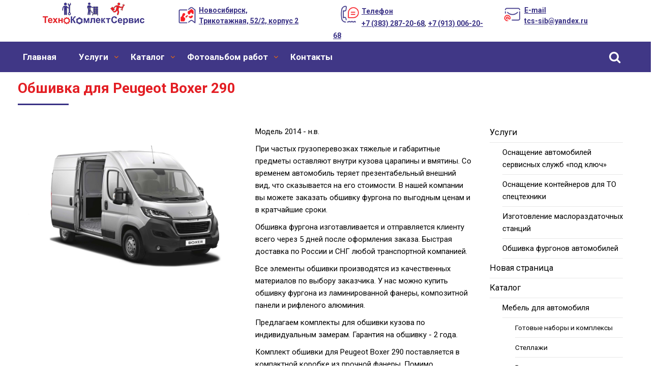

--- FILE ---
content_type: text/html; charset=UTF-8
request_url: https://autotehnichka.ru/uclugi/peugeot-boxer-290
body_size: 8823
content:
<!DOCTYPE html>
<html>
<head>
<title>Обшивка для Peugeot Boxer 290 | ТехноКомплектСервис</title>
<meta http-equiv="content-type" content="text/html; charset=UTF-8">
<meta name="robots" content="index,follow">
<meta name="revisit-after" content="5 days">
<meta name="keywords" content="обшивка Peugeo  Boxer,   защитная обшивка Peugeo">
<meta name="description" content="Обшивка для Peugeot Boxer 290. Модель 2014 - н.в. Защитная обшивка будет изготовлена и отправлена за 5 дней после получения заказа. Доставка по всей России и странам СНГ транспортной компанией по Вашему выбору или самовывоз в Москве или Петербурге.">
<base href="https://autotehnichka.ru/">
<link rel="shortcut icon" href="https://autotehnichka.ru/favicon.ico" type="image/x-icon">
<link rel="icon" href="https://autotehnichka.ru/favicon.ico" type="image/x-icon">
<link rel="stylesheet" href="https://autotehnichka.ru/amiro_sys_css.php?styles=common|ami_custom|ami_content&_cv=7.8.0.0&less_mode=none&_sv=0371-10121403" type="text/css">
<link rel="stylesheet" href="https://autotehnichka.ru/_mod_files/_css/main.css?_sv=0371-10121403&_cv=7.8.0.0" type="text/css">
<script type="text/javascript">
var frontBaseHref = 'https://autotehnichka.ru/';
var sessionCookieName='session_';
var AMI_SessionData = {'locale' : 'ru'};
var AMI_transliterationTable = {"\u0410":"A","\u0430":"a","\u0411":"B","\u0431":"b","\u0412":"V","\u0432":"v","\u0413":"G","\u0433":"g","\u0414":"D","\u0434":"d","\u0415":"E","\u0435":"e","\u0401":"E","\u0451":"e","\u0416":"Zh","\u0436":"zh","\u0417":"Z","\u0437":"z","\u0418":"I","\u0438":"i","\u0419":"J","\u0439":"j","\u041a":"K","\u043a":"k","\u041b":"L","\u043b":"l","\u041c":"M","\u043c":"m","\u041d":"N","\u043d":"n","\u041e":"O","\u043e":"o","\u041f":"P","\u043f":"p","\u0420":"R","\u0440":"r","\u0421":"S","\u0441":"s","\u0422":"T","\u0442":"t","\u0423":"U","\u0443":"u","\u0424":"F","\u0444":"f","\u0425":"H","\u0445":"h","\u0426":"C","\u0446":"c","\u0427":"Ch","\u0447":"ch","\u0428":"Sh","\u0448":"sh","\u0429":"Sch","\u0449":"sch","\u042a":"'","\u044a":"'","\u042b":"Y","\u044b":"y","\u042c":"\\","\u044c":"\\","\u042d":"E","\u044d":"e","\u042e":"Ju","\u044e":"ju","\u042f":"Ja","\u044f":"ja"}
var _cms_body_type = 'body_form';
var DATE_CONVERTION = ['Сегодня', 'Вчера', '31.01.26', '30.01.26'],
amiMobileLayId = '0',
active_module = 'feedback',
active_module_owner = 'modules',
active_module_has_categories = false,
active_module_element_id = '20146',
active_module_category_id = '0',
active_module_link = 'https://autotehnichka.ru/uclugi/peugeot-boxer-290';
var amiEshopSettings = {
    numberDecimals: "2",
    decimalPoint: ".",
    thousandsSeparator: ",",
    currencyPrefix: "",
    currencyPostfix: ""
};
var use_background_cart = '1';
var mark_items_in_cart = 0;
</script>
<script type="text/javascript" src="https://yandex.st/jquery/1.7.2/jquery.min.js"></script>
<script type="text/javascript" src="https://autotehnichka.ru/_js/md5.js?_cv=7.8.0.0&_sv=0371-10121403"></script>
<script type="text/javascript" src="https://autotehnichka.ru/amiro_sys_js.php?script=system|filter|api|common&counter=2&_cv=7.8.0.0&_sv=0371-10121403&amiro_key=0"></script>
<meta name="viewport" content="width=device-width,initial-scale=1,maximum-scale=1">
<meta name="yandex-verification" content="2f645229c63e977d" />
<link href="//maxcdn.bootstrapcdn.com/font-awesome/4.7.0/css/font-awesome.min.css" rel="stylesheet">
<link rel="stylesheet" type="text/css" href="//fonts.googleapis.com/css?family=Roboto:100,300,400,500,700,900,300italic">
<!-- Yandex.Metrika counter -->
<script type="text/javascript" >
   (function(m,e,t,r,i,k,a){m[i]=m[i]||function(){(m[i].a=m[i].a||[]).push(arguments)};
   m[i].l=1*new Date();k=e.createElement(t),a=e.getElementsByTagName(t)[0],k.async=1,k.src=r,a.parentNode.insertBefore(k,a)})
   (window, document, "script", "https://mc.yandex.ru/metrika/tag.js", "ym");

   ym(88169854, "init", {
        clickmap:true,
        trackLinks:true,
        accurateTrackBounce:true,
        webvisor:true,
        ecommerce:"dataLayer"
   });
</script>
<noscript><div><img src="https://mc.yandex.ru/watch/88169854" style="position:absolute; left:-9999px;" alt="" /></div></noscript>
<!-- /Yandex.Metrika counter -->
<meta name="yandex-verification" content="08e7590405fc1b77" /></head>

<body><script type="text/javascript">function inlgqfimjktullqe(data){document.write(decodeURIComponent(data))}</script>
    <div id=stat></div>
    <div id=layout>
        <div id=lay_f1><div class="header_panel">
    <i class="fa fa-bars header_open_menu" aria-hidden="true"></i>
    <div class="tape-transparency"></div>
    <div class="header_slogan"><a class="site_logo" href="/"><span class="site_logo_bracket"><img width="200" height="44" title="" align="" style="width: 200px; height: 44px; margin: 5px 0px;" alt="" data-ami-mbgrp="Главная" src="_mod_files/ce_images/logo-tcs-2020.png"></span></a></div>
    <div class="header_adress">
        <span class="fa"><img width="36" height="36" title="" align="" style="width: 36px; height: 36px; margin: 0px;" alt="" src="_mod_files/ce_images/icons-maps.png" data-ami-mbgrp="Заглавная"></span>
        <div><span><b><a title="Контакты" style="color: rgb(57, 49, 133); font-size: 14px; z-index: 2;" href="kontakty">Новосибирск,<br>Трикотажная, 52/2, корпус 2</a>&nbsp;</b></span></div>
    </div>
    <div class="header_phone">
        <span class="fa"><img width="36" height="36" title="" align="" style="width: 36px; height: 36px; margin: 0px;" alt="" src="_mod_files/ce_images/icons-phone.png" data-ami-mbgrp="Заглавная"></span>
        <div><a title="Телефон" style="font-weight: bold; color: rgb(57, 49, 133); z-index: 2; font-size: 14px;" href="tel:83832872068" target="_blank">Телефон<br>+7 (383) 287-20-68</a>, <a title="Телефон" style="font-weight: bold; color: rgb(57, 49, 133); z-index: 2; font-size: 14px;" href="tel:+79130062068" target="_blank">+7 (913) 006-20-68</a></div>
    </div>   
     <div class="header_email">
        <span class="fa"><img width="36" height="36" title="" align="" style="width: 36px; height: 36px; margin: 0px;" alt="" src="_mod_files/ce_images/icons-newsletter.png" data-ami-mbgrp="Заглавная"></span>
         <div><span><b><script type="text/javascript">inlgqfimjktullqe("%3Ca%20title%3D%22E-mail%22%20style%3D%22color%3A%23393185%3B%20z-index%3A%202%3B%20font-size%3A14px%3B%22%20href%3D%22mailto%3Atcs-sib%40yandex.ru%22%3EE-mail%3Cbr%3Etcs-sib%40yandex.ru%3C%2Fa%3E");</script></b></span></div>
    </div>
    <i class="fa fa-ellipsis-v header_open_info" aria-hidden="true"></i>
</div>
<div class="header_menu">
	<div class="header_menu_container">
        <div class="main_menu_container">
            <spec_mark name=spec_main_menu></spec_mark>
<ul class="main-menu main-menu_type_dropdown main-menu_level_0">
	 
<li class="main-menu__item main-menu__item_level_0 submenu_">
	<a class="main-menu__item-link"  href="">Главная</a>
	
</li>

<li class="main-menu__item main-menu__item_level_0 main-menu__item_state_active submenu_1">
	<a class="main-menu__item-link"  href="uclugi/">Уcлуги</a>
	
<ul class="main-menu main-menu_level_1">
	
<li class="main-menu__item main-menu__item_level_1">
	<a class="main-menu__item-link" href="uclugi/osnaschenie-avtomobilej-servisnyh-sluzhb-pod/" >Оснащение автомобилей сервисных служб «под ключ»</a>
	
</li>

<li class="main-menu__item main-menu__item_level_1">
	<a class="main-menu__item-link" href="uclugi/izgotovlenie-kontejnerov-dlja-to-spectehniki/" >Оснащение контейнеров для ТО спецтехники</a>
	
</li>

<li class="main-menu__item main-menu__item_level_1">
	<a class="main-menu__item-link" href="uclugi/izgotovlenie-maslorazdatochnyh-stancij/" >Изготовление маслораздаточных станций</a>
	
</li>

<li class="main-menu__item main-menu__item_level_1">
	<a class="main-menu__item-link" href="uclugi/obshivka-furgonov-avtomobilej/" >Обшивка фургонов автомобилей</a>
	
</li>

	</ul>

</li>
 
<li class="main-menu__item main-menu__item_level_0 submenu_1">
	<a class="main-menu__item-link"  href="katalog/">Каталог</a>
	
<ul class="main-menu main-menu_level_1">
	
<li class="main-menu__item main-menu__item_level_1">
	<a class="main-menu__item-link" href="katalog/mebel-dlja-avtomobilja/" >Мебель для автомобиля</a>
	
</li>

<li class="main-menu__item main-menu__item_level_1">
	<a class="main-menu__item-link" href="katalog/oborudovanie-dlja-razdachi-masla/" >Оборудование для раздачи масла</a>
	
</li>

	</ul>

</li>
 
<li class="main-menu__item main-menu__item_level_0 submenu_1">
	<a class="main-menu__item-link"  href="fotoalbom-rabot/">Фотоальбом работ</a>
	
<ul class="main-menu main-menu_level_1">
	
<li class="main-menu__item main-menu__item_level_1">
	<a class="main-menu__item-link" href="fotoalbom-rabot/avtomasterskie-na-baze-kommercheskih-furgonov" >Автомастерские на базе коммерческих фургонов</a>
	
</li>

<li class="main-menu__item main-menu__item_level_1">
	<a class="main-menu__item-link" href="fotoalbom-rabot/avtomasterskie-na-baze-gruzovyh-avtomobilej" >Автомастерские на базе грузовых автомобилей</a>
	
</li>

<li class="main-menu__item main-menu__item_level_1">
	<a class="main-menu__item-link" href="fotoalbom-rabot/kontejnery-to-i-spectehniki" >Контейнеры для технического обслуживания спецтехники</a>
	
</li>

<li class="main-menu__item main-menu__item_level_1">
	<a class="main-menu__item-link" href="fotoalbom-rabot/maslorazdatochnye-stancii" >Маслораздаточные станции</a>
	
</li>

<li class="main-menu__item main-menu__item_level_1">
	<a class="main-menu__item-link" href="fotoalbom-rabot/obshivka-furgonov-i-nastil-pola" >Фотогалерея - утепление фургона и настил пола</a>
	
</li>

	</ul>

</li>
 
<li class="main-menu__item main-menu__item_level_0 submenu_">
	<a class="main-menu__item-link"  href="kontakty">Контакты</a>
	
</li>

</ul>
<spec_mark_ name=spec_main_menu></spec_mark_>

        </div>
        <div class="small_search_container">
            <spec_mark name=spec_small_search_001001110></spec_mark><form name="small_search" action="poisk" method="get"><nobr><table width="100%" border="0" cellpadding="0" cellspacing="0"><tr> <td><input type="text" name="words" id="idSearchWordsspec_small_search_001001110" class="txt wd2" value="поиск" onfocus="if(this.value=='поиск') this.value='';" onblur="if(this.value=='') this.value='поиск';" size="20" autocomplete="off"></td></tr></table></nobr><input type="hidden" name="is" value="1"><input type="hidden" name="ia" value="0"><input type="hidden" name="pages" value="0"><script language="JavaScript" type="text/javascript">document.write('<' + 'input type="hidden" name="pf" value="1">')</script><input type="hidden" name="spage[]" value="0"></form><script type="text/javascript"></script><spec_mark_ name=spec_small_search_001001110></spec_mark_>

            <i class="fa fa-search header_small_search_btn" aria-hidden="true"></i>
        </div>
    </div>
</div></div>
        <div class="page_name"><h1>Обшивка для Peugeot Boxer 290</h1><hr /></div>
        <div class="inner_content">       
            <div id=lay_body><spec_mark name=status_messages></spec_mark><spec_mark_ name=status_messages></spec_mark_>
                <spec_mark name=spec_module_body></spec_mark>















<div class="onsh-img"><img alt="Обшивка для Peugeot Boxer 290" title="" data-ami-mbgrp="Обшивка для Peugeot Boxer 290" style="width: 1024px; margin: 5px; height: 768px;" src="_mod_files/ce_images/obshivka/2010-peugeot-boxer-2-generation-chassis-2d-4.jpg" width="1024" height="768" align=""></div>
<div class="onsh-op">
<p>Модель 2014 - н.в.
</p><p>При частых грузоперевозках тяжелые и габаритные предметы оставляют внутри кузова царапины и вмятины. Со временем автомобиль теряет презентабельный внешний вид, что сказывается на его стоимости. В нашей компании вы можете заказать обшивку фургона по выгодным ценам и в кратчайшие сроки.</p><p>Обшивка фургона изготавливается и отправляется клиенту всего через 5 дней после оформления заказа. Быстрая доставка по России и СНГ любой транспортной компанией.</p><p>Все элементы обшивки производятся из качественных материалов по выбору заказчика. У нас можно купить обшивку фургона из ламинированной фанеры, композитной панели и рифленого алюминия.</p><p>Предлагаем комплекты для обшивки кузова по индивидуальным замерам. Гарантия на обшивку - 2 года.</p><p>Комплект обшивки для Peugeot Boxer 290 поставляется в компактной коробке из прочной фанеры. Помимо необходимых деталей в набор входят крепежные элементы и подробная инструкция.</p></div>
<div class="obsh-stoim">Стоимость комплекта обшивки данного фургона -&nbsp;Уточняйте у менеджеров магазина</div><p class="MsoNormal"><o:p></o:p></p>
<div class="onsh-img">
<h3>Сделаем обшивку для фургона:</h3>
<ul>
<li>Грузовой
</li><li>Грузопассажирский
</li><li>Длина<br>
L1  2670 мм<br>
L2  3120 мм<br>
L3  3705 мм<br>
L4  4070 мм
</li><li>Высота<br>
H1  1662 мм<br>
H2  1932 мм
</li></ul>
</div>
<div class="onsh-op"><h3>Компоненты обшивки:</h3>
<ul>
<li>Пол
</li><li>Стены
</li><li>Двери
</li><li>Колесные арки
</li><li>Потолок
</li><li>Перегородка
    </li></ul></div>
       <hr class="fbak">
<h3>Закажите комплект обшивки фургона в 1 клик</h3>














































<!--{title=Обратная Связь}-->

<TABLE cellSpacing=0 cellPadding=10 width="100%" border=0>
<TBODY>
<TR>
  <TD>
  

<script language="javascript">
<!--
function validate_form(cform)
{
  
  if(cform.firstname.value.length<1){
     alert("Пожалуйста, введите имя!");
     cform.firstname.focus();
     return false;
  }

  if(cform.phone.value.length<1){
     alert("Пожалуйста, введите телефон!");
     cform.phone.focus();
     return false;
  }

  var form = cform;


form.elements['t'+'p_'+'freu'+'_d'].value = (8>>1)+33/3+2*15-2;
form.elements['tp'+'_em'+'ai'+'l'].value = '';

    if (form.captcha.value.length < 1) {
        alert('Пожалуйста, введите код');
        form.captcha.focus();
        return false;
    }
    
    if (form.captcha.value.length != 4) {
        alert('Вы ввели неправильный код');
        form.captcha.focus();
        return false;
    }
    var captcha = eval('captcha_'+form.captchaSID.value);
    if (captcha.length < 1) {
        alert('Пожалуйста, подождите, пока загрузится картинка с кодом или включите поддержку cookie в Вашем браузере');
        form.captcha.focus();
        return false;
    }
    if (hex_md5(form.captcha.value.toUpperCase()) != captcha) {
        alert('Вы ввели неправильный код');
        form.captcha.focus();
        return false;
    }
    
  return true;
}
//-->
</script>

<form name = "contact" action="pages.php" method="post"  onSubmit="javascript:return validate_form(this);">
<input type=hidden name=modlink value="uclugi/peugeot-boxer-290">
<input type="hidden" name="action" value="add">
<table border="0">

<tr>
  <td width="200">Имя:
<sup><strong>*</strong></sup>
</td>
  <td width="200"><input type="text" class=txt name="firstname" value="" style="width:195px;"></td>
</tr>

<tr>
  <td>E-mail:</td>
  <td><input type="text" class=txt name="email" value="" style="width:195px;"></td>
</tr>

<tr>
  <td>Телефон:
<sup><strong>*</strong></sup>
</td>
  <td><input type="text" class=txt name="phone" value="" style="width:195px;"></td>
</tr>

<tr>
  <td colspan="2">
 <b> Ваш вопрос, комментарий:</b></td></tr>
 <tr><td colspan=2><textarea name="info" class=ta wrap=soft style="width:398px" rows="8"></textarea>
  </td>
</tr>



  <tr>
    <td colSpan="4">

<script type="text/javascript">
var _t_t='en',_t_n='re';_t_n+='u_d';_t_t='id'+'d'+_t_t;_t_n='f'+_t_n;_t_t='h'+_t_t;_t_n='t'+'p_'+_t_n;document.write('<' + 'input type="'+_t_t+'" name="'+_t_n+'" value="" />');
</script>
<textarea name="tp_email" class="inp-h">&nbsp;</textarea>

<table cellSpacing="0" cellPadding="0" border="0">
<tr>
    <td>Введите код:</td>
    <td>
        <script type="text/javascript">
            var rndseed = new String(Math.random()); rndseed = rndseed.substring(2,11);
            var hex = "0123456789abcdef";
            var captchaSID = '';
            for (var i = 0 ; i < 32; i++) {
                var pos = Math.floor(Math.random() * 16);
                captchaSID += hex.substr(pos, 1);
            }
            
            document.write ('<' + 'img src="https://autotehnichka.ru//show_numimage.php?optionsSource=srv_twist_prevention&module=feedback&sid=' + captchaSID + '&rs='+rndseed+'" alt="Код" title="Введите этот код в следующем поле, буквы регистронезависимы" /><' + 'input type="hidden" name="captchaSID" value="' + captchaSID + '" />');
                        eval("captcha_" + captchaSID + " = '';");
            var intervalId = setInterval("setCaptchaMD5Hash('" + captchaSID + "')", 300);
            eval("intervalId_" + captchaSID + " = intervalId;");
        </script>
    </td>
    <td>&nbsp;<input type="text" class="txt" name="captcha" size="4" value="" maxlength="4" autocomplete="off" /></td>
</tr>
</table>
</td>
  </tr>
</table>
<p style="font-size: 10px;color:#000;">Отправляя данную форму, даю свое <a href="politika/" target="_blank" style="font-size: 10px;color:#000;text-decoration: underline;">согласие</a> на обработку моих персональных данных.</p>
<input type="submit" class=btn value="Отправить">

<p><sub>* Обязательные поля</sub></p>

</form>


  </TD>
</TR>
</TBODY>
</TABLE>



<spec_mark_ name=spec_module_body></spec_mark_>
            </div>
            <div id=lay_f2><spec_mark name=spec_section_map_001002116></spec_mark>







<div class="sm_tree"><div class="sm_level_1"><a href="uclugi/">Уcлуги</a></div><div class="sm_level_2"><a href="uclugi/osnaschenie-avtomobilej-servisnyh-sluzhb-pod/">Оснащение автомобилей сервисных служб «под ключ»</a></div><div class="sm_level_2"><a href="uclugi/izgotovlenie-kontejnerov-dlja-to-spectehniki/">Оснащение контейнеров для ТО спецтехники</a></div><div class="sm_level_2"><a href="uclugi/izgotovlenie-maslorazdatochnyh-stancij/">Изготовление маслораздаточных станций</a></div><div class="sm_level_2"><a href="uclugi/obshivka-furgonov-avtomobilej/">Обшивка фургонов автомобилей</a></div><div class="sm_level_1"><a href="page20144">Новая страница</a></div><div class="sm_level_1"><a href="katalog/">Каталог</a></div><div class="sm_level_2"><a href="katalog/mebel-dlja-avtomobilja/">Мебель для автомобиля</a></div><div class="sm_level_3"><a href="katalog/mebel-fami-storevan/gotovye-nabory-i-kompleksy/">Готовые наборы и комплексы</a></div><div class="sm_level_3"><a href="katalog/mebel-fami-storevan/stellazhi/">Стеллажи</a></div><div class="sm_level_3"><a href="katalog/mebel-fami-storevan/verstaki/">Верстаки</a></div><div class="sm_level_3"><a href="katalog/mebel-fami-storevan/perforirovannye-paneli/">Перфорированные панели</a></div><div class="sm_level_3"><a href="katalog/mebel-fami-storevan/shkafy/">Шкафы и инструментальные тумбы</a></div><div class="sm_level_3"><a href="katalog/mebel-fami-storevan/aksessuary/">Аксессуары</a></div><div class="sm_level_2"><a href="katalog/oborudovanie-dlja-razdachi-masla/">Оборудование для раздачи масла</a></div><div class="sm_level_3"><a href="katalog/oborudovanie-dlja-razdachi-masla/nasosy/pnevmaticheskie-nasosy-dlja-masla/">Пневматические насосы для масла</a></div><div class="sm_level_3"><a href="katalog/oborudovanie-dlja-razdachi-masla/nasosy/mebrannye-nasosy-dlja-masla/">Мебранные насосы для масла</a></div><div class="sm_level_3"><a href="katalog/oborudovanie-dlja-razdachi-masla/nasosy/elektricheskie-nasosy-dlja-masla/">Электрические насосы для масла</a></div><div class="sm_level_3"><a href="katalog/oborudovanie-dlja-razdachi-masla/nasosy/ruchnye-nasosy-dlja-masla/">Ручные насосы для масла</a></div><div class="sm_level_3"><a href="katalog/oborudovanie-dlja-razdachi-masla/katushki-so-shlangom/">Катушки со шлангом</a></div><div class="sm_level_3"><a href="katalog/oborudovanie-dlja-razdachi-masla/pistolety/">Раздаточные пистолеты</a></div><div class="sm_level_3"><a href="katalog/oborudovanie-dlja-razdachi-masla/aksessuary/">Аксессуары</a></div><div class="sm_level_1"><a href="fotoalbom-rabot/">Фотоальбом работ</a></div><div class="sm_level_2"><a href="fotoalbom-rabot/avtomasterskie-na-baze-kommercheskih-furgonov">Автомастерские на базе коммерческих фургонов</a></div><div class="sm_level_2"><a href="fotoalbom-rabot/avtomasterskie-na-baze-gruzovyh-avtomobilej">Автомастерские на базе грузовых автомобилей</a></div><div class="sm_level_2"><a href="fotoalbom-rabot/kontejnery-to-i-spectehniki">Контейнеры для технического обслуживания спецтехники</a></div><div class="sm_level_2"><a href="fotoalbom-rabot/maslorazdatochnye-stancii">Маслораздаточные станции</a></div><div class="sm_level_2"><a href="fotoalbom-rabot/obshivka-furgonov-i-nastil-pola">Фотогалерея - утепление фургона и настил пола</a></div><div class="sm_level_1"><a href="fajly">Файлы</a></div><div class="sm_level_1"><a href="kontakty">Контакты</a></div><div class="sm_level_1"><a href="vakansii/">Вакансии</a></div><div class="sm_level_1"><a href="kontakty&#035;question">Оставить заявку</a></div><div class="sm_level_1"><a href="poisk">Поиск</a></div><div class="sm_level_1"><a href="karta-sajta">Карта сайта</a></div></div><spec_mark_ name=spec_section_map_001002116></spec_mark_><br><br>
<div class="small_orange_block">
    <span class="small_orange_title">Остались вопросы?</span>
    <p>Свяжитесь с нами и наши специалисты проконсультируют вас по всему спектру услуг</p>
    <a href="/kontakty#question" target="_blank" class="btn_orange_inv">Задать вопрос</a>
</div>
</div>   
        </div>
    </div>
    <div id=lay_f3 valign=top><div class="footer_panel">
    <div class="footer_about">
        <a class="site_logo" href="/">
            <span class="site_logo_bracket">ТехноКомплектСервис</span>
        </a>
        <P>Оснащение автомобилей сервисных служб.<br>Изготовление маслораздаточных модулей.<br> Обшивка фургонов.</P>
        <span class="footer_our_social">Мы в соцсетях:</span>
        <UL>
            <LI>
                <a href="https://www.facebook.com/avtotehnichkaru-114379303457059/" target="_blank"><i class="fa fa-facebook" aria-hidden="true"></I></a>
            
             <LI>
                <a href="https://vk.com/tkssib" target="_blank"><i class="fa fa-vk" aria-hidden="true"></I></a>
            
        </UL>
    </div>
    <div class="footer_navigation">
    	<h6>Навигация</h6>
        <hr class="footer_hr">
        <spec_mark name=spec_bottom_menu_001003110></spec_mark>
<div class="nav-menu nav-menu_position_bottom">
	

<a class="nav-menu__item"  href="">Главная</a>



<a class="nav-menu__item nav-menu__item_state_active"  href="uclugi/">Уcлуги</a>



<a class="nav-menu__item"  href="fotoalbom-rabot/">Фотоальбом работ</a>



<a class="nav-menu__item"  href="fajly">Файлы</a>



<a class="nav-menu__item"  href="vakansii/">Вакансии</a>



<a class="nav-menu__item"  href="kontakty&#035;question">Оставить заявку</a>


<noindex>
<a class="nav-menu__item" rel="nofollow" href="poisk">Поиск</a>
</noindex>


<a class="nav-menu__item"  href="karta-sajta">Карта сайта</a>



<a class="nav-menu__item"  href="politika">Политика обработки персональных данных</a>


</div>
<spec_mark_ name=spec_bottom_menu_001003110></spec_mark_>

    </div>
    <div class="footer_contacts">
        <h6>Контакты</h6>
        <hr class="footer_hr">
        <UL>
            <LI><i class="fa fa-phone" aria-hidden="true"></I><a href="tel:+7 (383) 2872068" target="_blank">+7 (383)287-20-68</a>
            <LI><i class="fa fa-envelope-o" aria-hidden="true"></I><a target="_blank" mailto="tcs-sib@yandex.ru">tcs-sib@yandex.ru</a>
            <LI><i class="fa fa-clock-o" aria-hidden="true"></I>Пн - Пт: 9:00 - 18:00
            <LI><i class="fa fa-map-marker" aria-hidden="true"></I><a href="/contacts" target="_blank">Новосибирск, Трикотажная, 52/2, к.2</a>
        </UL>
    </div>
</div>

<script>
    function mob_view() {
        var width = $(window).width();
        
        if (width <= 1000) {
			$('#lay_f1').addClass('lay_f1_mob');
            return true;
        } else {
            $('#lay_f1').removeClass('lay_f1_mob');
            return false;
        }
    }
    
    mob_view();
    
    $(window).on('resize', function(){
        mob_view();
    });

    $(document).ready(function() {
        $(document).click(function(e) {
            var target = e.target;
            
            if ($(target).is('.header_small_search_btn') && 
                !$(target).is('.small_search_container input.wd2') &&
                $('.small_search_container input.wd2').is(':visible')) {
                $('form[name="small_search"]').submit();
            }	
            
            if (mob_view() == false) {
                
                if ($(target).is('.header_small_search_btn') || 
                    $(target).is('.small_search_container input.wd2') || 
                    $(target).is('.small_search_container')) 
                {	  
                    $('.small_search_container').addClass('small_search_container_open');
					$('.small_search_container input.wd2').addClass('small_search_container_show');
                    $('.small_search_container input.wd2').focus();
                    return false;
                } else {	  
                    $('.small_search_container').removeClass('small_search_container_open');
                    $('.small_search_container input.wd2').removeClass('small_search_container_show');
                }
            } else if (mob_view() == true) {
                
                if ($(target).is('.header_open_info')) {	  
                    $('.header_logo_container').toggleClass('header_logo_container_hr');
                    $('.header_panel').toggleClass('header_panel_info_show');
                } else if ($(target).is('.header_time *, .header_coordinates *, .header_contacts *')){
                    return false;
                } else {
                    $('.header_logo_container').removeClass('header_logo_container_hr');
                    $('.header_panel').removeClass('header_panel_info_show');
                }
                
                if ($(target).is('.header_open_menu')) {
                    $('.header_menu').toggleClass('header_menu_show');
                } else if (!$(target).is('.header_menu *') && !$(target).is('.header_open_menu')) {
					$('.header_menu').removeClass('header_menu_show');
                }
                
                if ($(target).is('.submenu_1')) {
                    $(target).toggleClass('submenu_1_open');
                } else if (!$(target).is('.submenu_1 *')) {
                    $('.submenu_1_open').removeClass('submenu_1_open');
                }
            }
        });
    });
    
    $(window).bind('scroll', function () {
        if ($(window).scrollTop() > 0) {
            $('.header_panel').addClass('header_panel_fix');
            $('.header_menu').addClass('header_menu_fix');
            $('#layout').addClass('layout_menu_fix');
        } else {
            $('.header_panel').removeClass('header_panel_fix');
            $('.header_menu').removeClass('header_menu_fix');
            $('#layout').removeClass('layout_menu_fix'); 
        }
    });
        
</script>
</div>

<span id="signd9ece27b"><table align=center id=sign cellspacing=0 cellpadding=0 border=0><tr><td><b><noindex><a rel=nofollow href='https://www.amiro.ru' target=_blank>Работает на: Amiro CMS</a></noindex></b></td></tr></table></span>
<script type="text/javascript" src="https://autotehnichka.ru/amiro_sys_js.php?script=imgclear&_hash=n8sqo72r8264on77qop3n7pr9q2n8npr&_cv=7.8.0.0"></script>
</body>
</html>

--- FILE ---
content_type: text/css;charset=UTF-8
request_url: https://autotehnichka.ru/amiro_sys_css.php?styles=common|ami_custom|ami_content&_cv=7.8.0.0&less_mode=none&_sv=0371-10121403
body_size: 26327
content:
/*
 * Date created: 2026-01-09 20:46:18
 */
/*
 * ATTENTION! This file is automatically created from several CSS files.
 * Find file path and name in the comments in the beginning of the each code block
 */


/*
 * FILE START: _mod_files/_css/common.css
 */

/* 
    -- COMMON.CSS strucrure: --
    1. Reset browser's defaults styles
    2. Common styles
    3. Modules
    4. E-Shop
    5. System
*/

/* 1. RESET BROWSER's DEFAULTS ****************************************************************************************************/

* {
    margin: 0px;
    padding: 0px;
    border: 0;
    font-family: 'Roboto', sans-serif;
}

/* 2. COMMON STYLES ****************************************************************************************************/

h1, h2, h3, h4, h5, .alt_header1, .alt_header2, .alt_header3, .alt_header4, .alt_header5 {
    padding: 0px 0px 8px 0px;
}

body h1 {
    font-size: 30px;
    letter-spacing: 0;
}

table {
    border-collapse: separate;
    border-spacing: 0;
}

body {
    background-color:#ffffff;
    margin: 0px;
    padding: 0px;
}

a, .eshop-item-small__one-click {
    color:#08C;
    text-decoration: underline;
}

a:hover {
    text-decoration: underline;
}

hr {
    height: 1px;
    border: 0px;
    color: #d9d9d9;
    background: #d9d9d9;
    margin: 18px 0;
}

blockquote {
    padding: 5px;
    margin: 5px;
}

input, select, textarea {
    margin: 0;
    border: 1px solid #ccc;
    padding: 2px 4px;
    margin: 2px 4px;
}

input {
    padding: 13px 17px;
    background: #f4f7f9;
    line-height: 24px;
    font-size: 15px;
    color: #999;
    border: 1px solid transparent;
    border-radius: 3px;
    -webkit-box-shadow: inset 0 1px 1px rgba(0,0,0,0.075);
    box-shadow: inset 0 1px 1px rgba(0,0,0,0.075);
    -webkit-transition: border-color ease-in-out 0.15s,box-shadow ease-in-out 0.15s;
    -o-transition: border-color ease-in-out 0.15s,box-shadow ease-in-out 0.15s;
    transition: border-color ease-in-out 0.15s,box-shadow ease-in-out 0.15s;
}

textarea.inp-h {
    display: none;
}

.eshop-item-small__img {
    margin-bottom: 20px;
}

.eshop-item-small__forum {
    padding-top: 4px;
}

button,
.btn,
.eshop-item-small__cart-text{
    position:relative;
    height:auto;
    width:auto;
    cursor:pointer;
    white-space: nowrap;
    background: #fff;
    color: #FF7000;
    border: 1px solid #FF7000;
    padding: 10px 20px;
    border-radius: 4px;
    font-size: 17px;
    line-height: 1.5;
}

button:hover,
.btn:hover,
.eshop-item-small__cart-text:hover{
    background: #FF7000;
    color: #fff;
    border: 1px solid #fff;
}

small {
    font-size: 13px;
}

table.tbl {
    border: 1px #F3F7ED solid;
    empty-cells: hide;
}
table.tbl td {
    border: 0;
    font-size: .95em;
    padding: 5px;
}
table.tbl TH {
    background-color: #EFEFEF;
    border: 0;
    color: #717171;
    font-size: .95em;
    padding: 5px;
}

.tbl tr th {
    padding: 30px 20px;
    font-size: 18px;
    line-height: 1.5;
    font-weight: 700;
}

.tbl tr th.forum_itemd_row {
	padding: 5px;
  	background: none;
}

.tbl tr:not(:first-child) td {
    font-size: 16px;
}

.tbl tr:nth-of-type(2n + 1) {
    background: #fbfbfb;
}

table.price {
    border: 1px #F3F7ED solid;
    empty-cells: hide;
}
table.price TH {
    background-color: #F3F7ED;
    border: 0;
    color: #717171;
    font-size: .95em;
    padding: 5px;
}
table.price td {
    border: 1px #F3F7ED solid;
    font-size: .95em;
    padding: 5px;
}

table.spec {
    border: 1px #417b98 solid;
}
table.spec TH {
    background-color: #417b98;
    padding: 5px;
}
table.spec td {
    border: 0;
}
table.right_block {
    border: 0;
}
table.right_block td {
    border: 0;
    padding: 10px;
}

table.bottom_menu {
    height: 29px;
    margin: 0 10px 0 0;
}
table.bottom_menu td {
    text-align: left;
}

tr.sel {
    background: #F0F0F0;
}


.wd1 {
    min-width: 70px !important;
}
.wd2 {
    min-width: 165px !important;
}
.wd3 {
    min-width: 150px !important;
}
.wd4 {
    min-width: 200px !important;
}
.wd5 {
    min-width: 250px !important;
}
.wd6 {
    min-width: 500px !important;
}
.wd7 {
    min-width: 100% !important;
}


.wd-full {
    width: 100%;
}
.sz1 {
    font-size: .5em !important;
}
.sz2 {
    font-size: .6em !important;
}
.sz3 {
    font-size: .7em !important;
}
.sz4 {
    font-size: .9em !important;
}
.sz5 {
    font-size: 1em !important;
}
.sz6 {
    font-size: 1.2em !important;
}
.sz7 {
    font-size: 1.3em !important;
}
.sz8 {
    font-size: 1.5em !important;
}
.sz9 {
    font-size: 2em !important;
}

/* 3. MODULES ****************************************************************************************************/

/* MODULE: Start search page
 * @tpl search.tpl
 */

.search-page__help {
    background: #F0F0F0;
    padding: 15px;
    border-radius: 10px;
    font-size:11px;
}

.search-page__title {font-weight: bold;}
.search-page__info li {padding: 5px 0;}

/* MODULE: End search page
 * @tpl search.tpl
 */

/* MODULE: Start maps page
 * @tpl sm_imaged_tree.tpl
 */

.sm_imaged_tree td {
    padding-bottom: 4px;
}

.sm_imaged_item_normal_2 {
    padding-left: 16px;
}

.sm_imaged_item_normal_3 {
    padding-left: 32px;
}

.sm_imaged_item_normal_4 {
    padding-left: 48px;
}

/* MODULE: End maps page
 * @tpl sm_imaged_tree.tpl
 */

/* MODULE: Start hyper modules: news, articles, blog 
 * @tpl ami_multifeeds.tpl
 */

img[hspace] {
    padding: 10px;
}

.news_item-list__list, .news_item-small, 
.articles_item-list__list, .articles_item-small, .articles_item-cat-list,
.blog_item-list__list, .blog_item-small, .blog_item-cat-list {
    position: relative;
    width: 100%;
    font-size: 0;
}

.news_item-list__list div, .news_item-small div, 
.articles_item-small div, .articles_item-list__list div, .articles_item-cat-list div, 
.blog_item-small div, .blog_item-list__list div, .blog_item-cat-list div {
    font-size: 13px;
}

.news_item-list__cat-header h1, .news_item-detailed__header h1, 
.articles_item-list__cat-header h1, .articles_item-detailed__header h1,
.blog_item-list__cat-header h1, .blog_item-detailed__header h1 {
    margin-bottom: 20px;
    padding-bottom: 0;
}

.news_item-row, .news_item-small-row 
.articles_item-small-row, .articles_item-row, .articles_item-cat-row,
.blog_item-row, .blog_item-cat-row {
    display: inline-block;
    vertical-align: top;
    margin-bottom: 35px;
}

span.news_item-small__fdate, 
span.articles_item-small__fdate,
span.blog_item-small__fdate {
    float: left;
    font-size: 13px;
    padding-right: 7px;
    padding-top: 1px;
}

span.news_item-row__fdate,
span.articles_item-row__fdate,
span.blog_item-row__fdate {
    float: right;
    padding-right: 7px;
    position: relative;
    top: 6px;
    font-size: 13px;
}

span.news_item-row__ftime, 
span.articles_item-row__ftime, 
span.blog_item-row__ftime {
    float: right;
    position: relative;
    top: 6px;
    font-size: 13px;
}

span.news_item-detailed__ftime,
span.blog_item-detailed__ftime,
span.articles_item-detailed__ftime {
    float: right;
    padding-right: 7px;
    position: relative;
    top: 15px;
}

span.news_item-detailed__fdate,
span.blog_item-detailed__fdate,
span.articles_item-detailed__fdate {
    float: right;
    position: relative;
    top: 15px;
}

.news_item-detailed__header-name,
.blog_item-detailed__header-name,
.articles_item-detailed__header-name {
    float: left;
    width: 100%;
}

.news_item-detailed__description,
.blog_item-detailed__description,
.articles_item-detailed__description {
    clear: both;
}

span.articles_item-small-row__cat_header {margin-bottom: 3px;}

.articles_item-detailed__fdate-block .articles_item-detailed__fdate,
.articles_item-row__fdate-block .articles_item-row__fdate {
    float: none;
    top: 0;
    padding: 0;
    margin-right: 0;
}

.news_item-small-row__cat_header a, .news_item-small-row__header a,
.articles_item-small-row__cat_header a, .articles_item-small-row__header a,
.blog_item-small-row__cat_header a, .blog_item-small-row__header a {
    font-size: 15px;
    text-decoration: underline;
}

div.news_item-row__header, div.news_item-small-row__cat_header, div.news_item-small-row__header, 
div.articles_item-small-row__header, div.articles_item-row__header, div.articles_item-small-row__cat_header, 
div.blog_item-small-row__header, div.blog_item-row__header, div.blog_item-small-row__cat_header {
    margin-bottom: 15px;
    padding-right: 30px;  
}

a.news_item-row__header-name, 
a.articles_item-row__header-name, a.articles_item-list__cat-header,
a.blog_item-row__header-name, a.blog_item-list__cat-header {
    font-size: 20px;
    text-decoration: underline;
}

a.news_item-row__header-name:hover, .news_item-small-row__cat_header a:hover, .news_item-small-row__header a:hover,
a.articles_item-row__header-name:hover, a.articles_item-list__cat-header:hover, .articles_item-small-row__cat_header a:hover, .articles_item-small-row__header a:hover,
a.blog_item-row__header-name:hover, a.blog_item-list__cat-header:hover, .blog_item-small-row__cat_header a:hover, .blog_item-small-row__header a:hover {
    /*text-decoration: none;*/
}

.news_item-row__img_small-img, .news_item-small-row__img,
.articles_item-row__img_small-img, .articles_item-row__cat_img_small-img, .articles_item-small-row__img, 
.blog_item-row__img_small-img, .blog_item-row__cat_img_small-img, .blog_item-small-row__img {
    border: 1px solid #CCCCCC;
    float: left;
    margin-right: 15px;
}

.news_item-row__announce, .news_item-small-row__announce, .articles_item-small-row__announce, .news_item-small-row__announce,
.articles_item-row__announce, .articles_item-cat-row__announce, .articles_item-small-row__announce,
.blog_item-row__announce, .blog_item-cat-row__announce, .blog_item-small-row__announce {
    margin-bottom: 10px;
    padding-right: 30px;
}

.news_item-detailed__item-details, 
.articles_item-detailed__item-details,
.blog_item-detailed__item-details {
    display: inline-block;
    width: 100%;
}

.news_item-detailed__fdate, .news_item-small-row__cat_header, 
.articles_item-small-row__cat_header, .articles_item-detailed__fdate,
.blog_item-small-row__cat_header, .blog_item-detailed__fdate {
    margin-bottom: 15px;
    margin-right: 6px;
    display: inline-block;
}

.news_item-detailed__img, 
.articles_item-detailed__img,
.blog_item-detailed__img {
    float: left;
    margin-right: 20px;
    text-align: center;
}

.news_item-detailed__img img, 
.articles_item-detailed__img img,
.blog_item-detailed__img img {
    border: 1px solid #CCCCCC;
}

.news_item-detailed__body, 
.articles_item-detailed__body, div.articles_item-cat-row__header,
.blog_item-detailed__body, div.blog_item-cat-row__header {
    margin-bottom: 10px;   
}

.news_browse-item-row,
.articles_browse-item-row,
.blog_browse-item-row {
    display: inline-block;
    vertical-align: top;
    padding-bottom: 20px;
}

.news_browse-item-list,
.articles_browse-item-list,
.blog_browse-item-list {
    font-size: 0;
    padding-top: 20px;
}

.news_browse-item-list div,
.articles_browse-item-list div,
.blog_browse-item-list div {
    font-size: 13px;
}

.news_browse-item-list .news_item-row__header-name,
.articles_browse-item-list .articles_item-row__header-name,
.blog_browse-item-list .blog_item-row__header-name {
    font-size: 20px;
    font-weight: normal;
}

.news_browse-item-list .news_item-row__announce,
.articles_browse-item-list .articles_item-row__announce,
.blog_browse-item-list .blog_item-row__announce {
    margin-right: 30px;
    overflow: hidden;
    padding: 15px 0 0;
}

.news_browse-item-list__pager,
.articles_browse-item-list__pager,
.blog_browse-item-list__pager {
    padding: 15px 0;
}

.news_item-detailed__nav,
.articles_item-detailed__nav,
.blog_item-detailed__nav {
    padding: 20px 0;
    text-align: right;
}

.articles_item-list__item-list,
.blog_item-list__item-list {
    display: inline-block;
    width: 100%;
}

.articles_item-list__cat-img,
.blog_item-list__cat-img {
    float: left;
    margin-bottom: 20px;
}

.articles_item-row__source, .articles_item-row__author, .articles_item-detailed__source, .articles_item-detailed__author,
.blog_item-row__source, .blog_item-row__author, .blog_item-detailed__source, .blog_item-detailed__author {
    display: inline-block;
    margin-bottom: 5px;
    padding-right: 5px;
}

.articles_item-small-row__cat_header a, .articles_item-small-row__cat_header,
.blog_item-small-row__cat_header a, .blog_item-small-row__cat_header {
    color: #666;
}

.articles_item-small-row__cat_header span, .blog_item-small-row__cat_header span {
    display: inline-block;
    font-size: 22px;
    padding: 0 2px;
    position: relative;
    width: 20px;
}

div.articles_item-cat-row__header,
div.blog_item-cat-row__header {
    margin-bottom: 20px;
}

.news_item-detailed__img, 
.articles_item-list__cat-img, .articles_item-detailed__img,
.blog_item-list__cat-img, .blog_item-detailed__img {
    float: right;
    padding-left: 20px;
    margin-bottom: 20px;
}

.news_item-detailed__img .image_click_news, 
.articles_item-list__cat-img .image_click_articles, .articles_item-detailed__img .image_click_articles,
.blog_item-list__cat-img .image_click_articles, .blog_item-detailed__img .image_click_articles {
    border: none;
}

.photoalbum_control-panel__comments,
.news_control-panel__comments,
.articles_control-panel__comments,
.blog_control-panel__comments {
    width: 12px;
}

.photoalbum_control-panel__comments {
    background: url("_img/comments_black.png") no-repeat;
    display: block;
    height: 20px;
    margin: 0;
    opacity: 0.8;
    padding-left: 20px;
    float: right;
    text-decoration: none;
    line-height: 1;
    padding-right: 3px;
}

.photoalbum_control-panel__comments-count {
    position: relative;
    top: 4px;
    font-size: 11px !important;
    text-decoration: none;
    color: #000;
}

.photoalbum_item-small-row__control-panel,
.articles_item-small-row__control-panel,
.news_item-small-row__control-panel,
.blog_item-small-row__control-panel {
    float: left;
    padding-bottom: 20px;
    position: relative;
    width: 100%;
}

.photoalbum_item-small img,
.photoalbum_item-small-row__block {
    /*max-width: 200px;*/
    height: auto;
    margin: 0 auto;
}

.photoalbum_item-small-row__control-panel__discussion,
.articles_item-small-row__control-panel__discussion,
.news_item-small-row__control-panel__discussion,
.blog_item-small-row__control-panel__discussion,
.photoalbum_item-small-row__control-panel__votes-rate,
.articles_item-small-row__control-panel__votes-rate,
.news_item-small-row__control-panel__votes-rate,
.blog_item-small-row__control-panel__votes-rate {
    height: 12px;
    font-size: 11px !important;
    padding-left: 23px;
    padding-top: 4px;
    width: 12px;
    float: none;
    cursor: pointer;
}

.photoalbum_item-small-row__control-panel__discussion,
.photoalbum_item-small-row__control-panel__votes-rate {
    float: right;
}

.photoalbum_item-small-row__control-panel__discussion,
.articles_item-small-row__control-panel__discussion,
.news_item-small-row__control-panel__discussion,
.blog_item-small-row__control-panel__discussion {
    background: url("_img/comments_black__small.png") no-repeat 3px 4px;
}

.photoalbum_item-small-row__control-panel__votes-rate,
.articles_item-small-row__control-panel__votes-rate,
.news_item-small-row__control-panel__votes-rate,
.blog_item-small-row__control-panel__votes-rate {
    background: url("_img/like_hand_black__small.png") no-repeat 3px 4px;
}

.articles_item-row__cat_img_small-img, .articles_item-row__cat_img_small-img,
.blog_item-row__cat_img_small-img, .blog_item-row__cat_img_small-img {
    margin-bottom: 20px;
}

.news_item-detailed__ext_discussion, .news_item-small-row__ext_rating,
.articles_item-detailed__ext_discussion, .articles_item-small-row__ext_rating,
.blog_item-detailed__ext_discussion, .blog_item-small-row__ext_rating {
    clear: both;
}

.news_item-small-row__img,
.articles_item-small-row__img,
.blog_item-small-row__img {
    margin-bottom: 10px;
}

.captcha-block {
    margin: 0 auto;
    padding-left: 30px;
    width: 350px;
}

.captcha-block__title, .captcha-block img, .captcha-block__input-txt {
    float: left;
    margin: 10px 0;
}

.captcha-block__title {
    padding-top: 11px;
    padding-right: 15px;
}

.captcha-block img {
    margin-right: 10px;
}

.captcha-block__input-txt input {
    width: 110px;
    margin-top: 9px;
}

.news_item-detailed__announce,
.articles_item-detailed__announce,
.blog_item-detailed__announce {
    padding-bottom: 15px;
    clear: both;
}

.ext_common-cf, .ext_rating, .ext_tags, .ext_discussion, .pager_showall {
    padding-bottom: 5px;
    float: right;
}

.ext_tags {
    float: left;
    padding: 0;
}

.ext_discussion.photoalbum_item-detailed__ext_discussion,
.blog_item-detailed__ext_discussion,
.articles_item-detailed__ext_discussion,
.news_item-detailed__ext_discussion {
    float: none;
}

.photoalbum_item-detailed__header-name,
.photoalbum_item-detailed__header-name {
    text-align: center;
}

.news_item-detailed__social-buttons,
.articles_item-detailed__social-buttons,
.blog_item-detailed__social-buttons {
     margin: 15px 0 5px -5px;
}

.articles_control-panel__comments,
.news_control-panel__comments,
.blog_control-panel__comments {
    background: url("_img/comments_black.png") no-repeat scroll 0 0 rgba(0, 0, 0, 0);
    display: block;
    height: 20px;
    margin: 0;
    opacity: 0.8;
    padding-left: 23px;
    float: right;
    text-decoration: none;
    line-height: 1;
}
.rss_extension {opacity: 0.8;}
.articles_control-panel__comments:hover,
.news_control-panel__comments:hover,
.blog_control-panel__comments:hover,
.rss_extension:hover  {
    opacity: 1;
    text-decoration: none !important;
}
.articles_control-panel__comments-count,
.news_control-panel__comments-count,
.blog_control-panel__comments-count  {
    position: relative; 
    top: 4px; 
    font-size: 11px !important; 
    text-decoration: none; 
    color: #000;
}
.articles_control-panel__comments:hover,
.news_control-panel__comments:hover,
.blog _control-panel__comments:hover {
    text-decoration: none !important;
}
.articles_social-btn,
.news_social-btn,
.blog_social-btn  {
    font-size: 0;
    height: 20px;
    float: right;
    margin: 0;
    padding-top: 3px;
    width: 25px;
    overflow: hidden;
    padding-right: 9px;
}
.articles_item-list__empty,
.news_item-list__empty,
.blog_item-list__empty,
.photoalbum_item-list__empty {
    padding: 20px;
    text-align: center;
}
.articles_item-detailed__item-details .b-share__link,
.articles_item-detailed__item-details .b-share .b-share-form-button i,
.news_item-detailed__item-details .b-share__link,
.news_item-detailed__item-details .b-share .b-share-form-button i,
.blog_item-detailed__item-details .b-share__link,
.blog_item-detailed__item-details .b-share .b-share-form-button i  {
    display: none !important;
}
.articles_item-detailed__item-details .b-share, 
.articles_item-detailed__item-details .b-share__handle,
.articles .b-share-form-button,
.news_item-detailed__item-details .b-share,
.news_item-detailed__item-details .b-share__handle,
.news .b-share-form-button,
.blog_item-detailed__item-details .b-share,
.blog_item-detailed__item-details .b-share__handle,
.blog .b-share-form-button  {
    padding: 0 !important;
    margin: 0 !important;
}
.articles_item-detailed__item-details .b-share .b-share-form-button,
.news_item-detailed__item-details .b-share .b-share-form-button,
.blog_item-detailed__item-details .b-share .b-share-form-button  {
    cursor: pointer; 
    width: 20px; 
    background: url("_img/social_btn_black.png") no-repeat left !important;
    font-size: 0;
}

.articles_item-small a, .articles_item-small span, 
.news_item-small a, .news_item-small span, 
.blog_item-small a, .blog_item-small span, 
.photoalbum_item-small a, .photoalbum_item-small span {
    font-size: 15px;
}

.item-detailed__nav-previous-link,
.item-detailed__nav-next-link {
    white-space: nowrap;
}

/* MODULE: End hyper modules: news, articles, blog 
 * @tpl ami_multifeeds.tpl
 */

/* MODULE: Start Photoalbum 6.0 
 * @tpl ami_multifeeds_photoalbum.tpl
 */

.browse-item-list {position: relative;}

.amiphotoalbum .amiphoto-hide, 
.amiphotoalbum.photoalbum_item .browse-item-list__hide, .browse-item-list__hide-block {
    z-index: 3; 
    position: absolute; 
    background: url(_img/ami_jsapi/loader.gif) no-repeat center 20% #FFFFFF; 
    width: 100%; 
    height: 100%; 
    top: 0; 
    left: 0;
}

.amiphotoalbum .photoalbum_item-detail__block .amiphoto-hide {
    background: url(_img/ami_jsapi/loader-black.gif) no-repeat center 20% #000; 
}

.amiphoto-block {
    font-size: 0;
    overflow: hidden;
    position: relative;
}

.amiphotoalbum .amiphoto-block__row-item {
    display: inline-block;
    font-size: 13px;
    vertical-align: top;
    overflow: hidden;
    position: relative;
} 
.amiphotoalbum .amiphoto-block__row-item__contant {
	display: block;
	overflow: hidden;
    border: 2px solid #fff;
}
.amiphotoalbum .amiphoto-block__row {
    width: 200%;
}
.amiphotoalbum .amiphoto-block__row-item__img {position: relative; cursor: pointer;}
.amiphotoalbum .photoalbum_item-detail__block .photoalbum_item-detailed__next-link__area, 
.amiphotoalbum .photoalbum_item-detail__block .photoalbum_item-detailed__prev-link__area {
    display: block;
    height: 53px;
    padding: 0;
    width: 32px;
    opacity: 0.6;
    position: absolute;
    top: 45%;
    cursor: pointer;
    display: block;
    z-index: 1;
}
.amiphotoalbum .photoalbum_item-detail__block .photoalbum_item-detail__fullscreen {width: 20px; background: url("_img/full_screen.png") no-repeat; position: absolute; width: 20px; height: 20px; cursor: pointer; right: 5px; top: 29px;}
.amiphotoalbum .photoalbum_item-detailed__next-link {display: block; left: -50px; position: absolute; top: 0; width: 50%; height: 100%;}
.amiphotoalbum .photoalbum_item-detailed__prev-link {display: block; right: -50px; position: absolute; top: 0; width: 50%; height: 100%;}
.amiphotoalbum .photoalbum_item-detailed__next-link__area {border-radius: 0 30px 30px 0; background: url("_img/slider-pad__arrow-left.jpg") no-repeat left 9px #FFFFFF;}
.amiphotoalbum .photoalbum_item-detailed__prev-link__area {right: 0; border-radius: 30px 0 0 30px; background: url("_img/slider-pad__arrow-right.jpg") no-repeat right 9px #FFFFFF; }
.amiphotoalbum .photoalbum_item-list__list, 
.amiphotoalbum .photoalbum_item-cat-list, 
.amiphotoalbum .photoalbum_browse-item-list__list, 
.amiphotoalbum .photoalbum_item-detail__block {
	font-size: 0;
}
.amiphotoalbum .photoalbum_item-list__list .amiphoto-block__row div, 
.amiphotoalbum .photoalbum_item-cat-list .amiphoto-block__row div, 
.amiphotoalbum .photoalbum_browse-item-list__list .amiphoto-block__row div {
	font-size: 13px;
}
.amiphotoalbum .photoalbum_item-detail__block div {font-size: 13px; text-align: left;}
.amiphotoalbum .photoalbum_item-detailed__item-details .photoalbum_control-panel__comments-count {color: #FFF;position: relative;top: 5px;font-size: 13px;}
.amiphotoalbum .photoalbum_item-detail__header span {font-size: 13px; display: block;}
.amiphotoalbum .photoalbum_item-detailed__item-details .photoalbum_item-detailed__ext_rating {float: left;}
.amiphotoalbum .photoalbum_item-detailed__item-details .rating__stars-form {padding: 0 10px 0 0;}
.amiphotoalbum .photoalbum_item-detailed__item-details .rating-stars__rate-block {display: none;}
.amiphotoalbum .photoalbum_item-detailed__item-details .photoalbum_social-btn {
    font-size: 0;
    height: 20px;
    float: left;
    padding: 0 0 0 3px;
    margin: 0;
}
.amiphotoalbum .photoalbum_item-detailed__item-details .b-share__link,
.amiphotoalbum .photoalbum_item-detailed__item-details .b-share .b-share-form-button i {
    display: none !important;
}
.amiphotoalbum .photoalbum_item-detailed__item-details .b-share, 
.amiphotoalbum .photoalbum_item-detailed__item-details .b-share__handle,
.amiphotoalbum .b-share-form-button {
    padding: 0 !important;
    margin: 0 !important;
}
.amiphotoalbum .photoalbum_item-detailed__item-details .b-share .b-share-form-button {cursor: pointer; width: 20px; background: url("_img/social_btn.png") no-repeat center !important;}
.amiphotoalbum .photoalbum_item-detail__header__txt-link {font-weight: normal; font-size: 12px; padding: 5px;position: relative; display: block;}
.amiphotoalbum .photoalbum_item-detail__header__txt-link a {font-weight: normal;}
.amiphotoalbum .photoalbum_item-row__item_cat_img-img, 
.amiphotoalbum .photoalbum_item-detail__item_cat_img-img {
	display: none;
}
.amiphotoalbum .photoalbum_item-list__cat-body {padding-bottom: 20px;}
.amiphotoalbum .fullscreen-img__on .photoalbum_item-detailed__next-link,
.amiphotoalbum .fullscreen-img__on .photoalbum_item-detailed__prev-link,
.amiphotoalbum .fullscreen-img__on .photoalbum_item-detail__announce-block {    
    -webkit-transition:all 0s ease-in-out;
    -moz-transition:all 0s ease-in-out;
    -o-transition:all 0s ease-in-out;
    transition:all 0s ease-in-out;
}
.amiphotoalbum .photoalbum_item-detailed__item-details {position: relative; z-index: 4;}
.amiphotoalbum .photoalbum_item-row__announce-block, 
.amiphotoalbum .photoalbum_item-row__header,
.amiphotoalbum .photoalbum_item-detail__announce-block, 
.amiphotoalbum .photoalbum_item-detail__header,
.amiphotoalbum .photoalbum_item-detailed__next-link, 
.amiphotoalbum .photoalbum_item-detailed__prev-link,
.amiphotoalbum .photoalbum_item-detailed__next-link__area, 
.amiphotoalbum .photoalbum_item-detailed__prev-link__area {
	-webkit-transition:all 0.5s ease-in-out;
    -moz-transition:all 0.5s ease-in-out;
    -o-transition:all 0.5s ease-in-out;
    transition:all 0.5s ease-in-out;
    overflow: hidden;
}
.amiphotoalbum .cat-row__images-block__slider {
	-webkit-transition:left 3s ease;
    -moz-transition:left 3s ease;
    -o-transition:left 3s ease;
    transition:left 3s ease;
    overflow: hidden;
}
.amiphotoalbum .cat-row__images-block__slider img {position: absolute; left: 50%; top: 0; opacity: 0; filter: alpha(opacity=0)}
.amiphotoalbum .cat-row__images-block__slider img.show {opacity: 1; filter: alpha(opacity=100)}
.amiphotoalbum .cat-row__images-block__slider {position: relative; width: 100%; height: 100%;background: #000; text-align: center;}
.amiphotoalbum .cat-row__images-block:hover .cat-row__images-block__slider {}
.amiphotoalbum .photoalbum_item-row__fdate {bottom: 0;position: absolute;right: 5px;top: 35px;}
.amiphotoalbum .photoalbum_item-detailed__fdate {
    padding: 2px 5px;
    position: absolute;
    right: 5px;
    top: 30px;
}
.amiphotoalbum .photoalbum_item-row__header-name-block {
    display: block;
    margin-right: 93px;
    overflow: hidden;
    position: relative;
    white-space: nowrap;
}
.photoalbum_item-detailed__path a, 
.photoalbum_item-list__cat-header h1 a, 
.photoalbum_item-list__cat-header h1, 
.photoalbum_item-list__cat-list h1, 
.photoalbum_item-detailed__path {
    color: #000 !important; 
    font-size: 19px; 
    font-weight: normal !important;
}
.amiphotoalbum .photoalbum_item-detailed__path {padding-bottom: 25px;}
.amiphotoalbum .photoalbum_item-detail__img {position: relative;}
.amiphotoalbum .photoalbum_item-cat-list .photoalbum_item-row__header {height: 57px;}
.amiphotoalbum .photoalbum_item-cat-list .photoalbum_item-row__header a {font-size: 15px;}
.amiphotoalbum .photoalbum_item-cat-list .photoalbum_item-row__announce-block {height: 25px;}
.amiphotoalbum .photoalbum_item-cat-list .photoalbum_item-row__block:hover .photoalbum_item-row__announce-block {height: 55px;}
.amiphotoalbum .photoalbum_item-row__block:hover .photoalbum_control-panel, 
.amiphotoalbum .photoalbum_item-detail__block:hover .photoalbum_control-panel {
    opacity: 1;
}
.amiphotoalbum .photoalbum_item-detail__block {background: #000; text-align: center;}
.amiphotoalbum .photoalbum_item-row__block, 
.amiphotoalbum .photoalbum_item-detail__block {
    position: relative;
    overflow: hidden;
}
.amiphotoalbum .photoalbum_item-detail__block {border: none;}
.amiphotoalbum .photoalbum_item-row__header, 
.amiphotoalbum .photoalbum_item-detail__header {
    top: 0; position: absolute; left: 0; height: 21px; overflow: hidden;
}
.amiphotoalbum .photoalbum_item-detail__header {height: 25px;}
.amiphotoalbum .photoalbum_item-row__announce-block {height: 28px; position: absolute; left: 0; bottom: 0;}
.amiphotoalbum .photoalbum_item-detail__announce-block .photoalbum_control-panel {top: 5px;}
.amiphotoalbum .photoalbum_item-detail__announce-block {height: 28px; position: absolute; left: 0; bottom: 0;}
.amiphotoalbum .photoalbum_item-row__announce {
    float: none;
    margin-right: 93px;
    overflow: hidden;
    padding-top: 5px;
    position: relative;
    width: auto;
}
.amiphotoalbum .photoalbum_item-row__block:hover .photoalbum_item-row__header,
.amiphotoalbum .photoalbum_item-detail__block:hover .photoalbum_item-detail__header {height: 57px;}
.amiphotoalbum .photoalbum_item-row__block:hover .photoalbum_item-row__announce-block {height: 60px;}
.amiphotoalbum .photoalbum_item-detail__block:hover .photoalbum_item-detail__announce-block {height: 80px;}
.amiphotoalbum .photoalbum_item-detail__block:hover .photoalbum_item-detailed__next-link {left: 0;}
.amiphotoalbum .photoalbum_item-detail__block:hover .photoalbum_item-detailed__prev-link {right: 0;}
.amiphotoalbum .photoalbum_item-detailed__next-link:hover .photoalbum_item-detailed__next-link__area, 
.amiphotoalbum .photoalbum_item-detailed__prev-link:hover .photoalbum_item-detailed__prev-link__area {
    opacity: 1;
}
.amiphotoalbum .photoalbum_item-row__num-items, 
.amiphotoalbum .photoalbum_item-detail__num-items {
    font-style: italic;
}
.amiphotoalbum .photoalbum_item-row__header span {font-size: 11px;display: block;}
.amiphotoalbum .photoalbum_item-row__header a, 
.amiphotoalbum .photoalbum_item-row__announce-block a {
    color: #fff; 
    font-size: 15px;
}
.amiphotoalbum .photoalbum_item-detail__header a {color: #fff; font-size: 13px;}
.amiphotoalbum .photoalbum_item-row, 
.amiphotoalbum .photoalbum_item-cat-row, 
.amiphotoalbum .photoalbum_item-detail {
    overflow: hidden; 
    display: inline-block;
    vertical-align: top;
    min-width: 100px;
}
.amiphotoalbum .browse-item-list .photoalbum_item-row {
    min-width: 150px;
}
.amiphotoalbum .photoalbum_item-row__header, 
.amiphotoalbum .photoalbum_item-row__announce-block,
.amiphotoalbum .photoalbum_item-detail__header, 
.amiphotoalbum .photoalbum_item-detail__announce-block {
    background: rgb(0, 0, 0);
    background: rgba(0, 0, 0, 0.5);
    width: 100%;
    color: #FFF;
}
.amiphotoalbum .photoalbum_item-row__header__txt, 
.amiphotoalbum .photoalbum_item-row__announce-block__txt,
.amiphotoalbum .photoalbum_item-detail__header__txt, 
.amiphotoalbum .photoalbum_item-detail__announce-block__txt {
	padding: 5px 5px;     
}
.amiphotoalbum .photoalbum_item-detail__announce-block__txt {
    display: block;
    margin-right: 140px;
    overflow: hidden;
    position: relative;
}
.amiphotoalbum .fullscreen-img__on .photoalbum_item-detail__block {
    position: fixed;
    top: 0;
    left: 0;
    width: 100%;
    z-index: 5;
    height: 100% !important;
}
.amiphotoalbum .fullscreen-img__on .photoalbum_item-detailed__next-link {left: 0;}
.amiphotoalbum .fullscreen-img__on .photoalbum_item-detailed__prev-link {right: 0;}
.amiphotoalbum .fullscreen-img__on .photoalbum_item-detail__announce-block {height: 80px;}
.amiphotoalbum.photoalbum_item .browse-item-list {
    position: relative;
    overflow: hidden;
    width: auto;
    overflow: hidden;
    text-align: center;
    padding-top: 2px;
}
.amiphotoalbum.photoalbum_item .browse-item-list__content {
    position: relative;
    overflow: hidden;
}
.amiphotoalbum.photoalbum_item .browse-item-list__clipper {
    width: auto;
    position: relative;
    overflow: hidden;
    left: 0;
}
.amiphotoalbum.photoalbum_item .browse-item-list__container,
.browse-item-list__container {
    position: relative;
    display: block;
    width: auto;
    margin: 0;
    padding: 0;
    font-size: 0;
    transition: left 0.5s ease-out,top 0.5s ease-out;
    -moz-transition: left 0.5s ease-out,top 0.5s ease-out;
    -webkit-transition: left 0.5s ease-out,top 0.5s ease-out;
    -o-transition: left 0.5s ease-out,top 0.5s ease-out;
}
.browse-item-list__container div,
.browse-item-list__container span {
    font-size: 13px;
}

.browse-block__row-item__img {padding: 4px;}
.browse-block__row-item__img-selected {padding: 0;border: 4px solid #6FCAF3;}
.amiphotoalbum .browse-block__row-item__img {cursor: pointer; }
.amiphotoalbum.photoalbum_item .browse-item-list .slider-pad__arrow-left:after, 
.amiphotoalbum.photoalbum_item .browse-item-list .slider-pad__arrow-right:after {
    background: none;
}
.amiphotoalbum.photoalbum_item .browse-item-list .slider-pad__arrow-right, 
.amiphotoalbum.photoalbum_item .browse-item-list .slider-pad__arrow-left {
    width: 32px;
    height: 53px;
}
.amiphotoalbum.photoalbum_item .browse-item-list .slider-pad__arrow-right {
    background: #FFF url(_img/slider-pad__arrow-right.jpg) no-repeat 10px 8px;
    border-radius: 30px 0 0 30px;
}
.amiphotoalbum.photoalbum_item .browse-item-list .slider-pad__arrow-left {
    background: #FFF url(_img/slider-pad__arrow-left.jpg) no-repeat left;
    border-radius: 0 30px 30px 0;
}

.amiphotoalbum.photoalbum_item-list__list .photoalbum_control-panel .rating-stars__form-block, 
.amiphotoalbum.photoalbum_item-list__list .photoalbum_control-panel .rating-stars__form-votes {
    width: 62px;
    height: 14px;
}
.amiphotoalbum .photoalbum_item-list__list .photoalbum_control-panel .rating__stars-form {padding: 0;}
.amiphotoalbum .photoalbum_item-list__list .photoalbum_control-panel .rating-stars__rate-block {display: none;}
.amiphotoalbum .photoalbum_item-list__list .photoalbum_control-panel .photoalbum_control-panel__comments-count {position: relative; top: 5px; font-size: 11px; color: #fff;}
.amiphotoalbum .photoalbum_item-list__list .photoalbum_control-panel .photoalbum_item-detailed__ext_rating {float: left;}
.amiphotoalbum .photoalbum_control-panel {
    bottom: -2px;
    opacity: 0.6;
    position: absolute;
    right: 5px;
    top: auto;
}
.amiphotoalbum .photoalbum_control-panel a {padding-bottom: 5px; text-decoration: none; display: block; margin-left: 5px; float: left; height: 20px; padding-left: 22px; cursor: pointer;}
.amiphotoalbum .photoalbum_control-panel a, 
.amiphotoalbum .photoalbum_item-detail__fullscreen {
    opacity: 0.8;
}
.amiphotoalbum .photoalbum_control-panel a:hover, 
.amiphotoalbum .photoalbum_item-detail__fullscreen:hover {text-decoration: none; opacity: 1;}
.amiphotoalbum .photoalbum_control-panel__rating {background: url(_img/photoalbum/rating.png) no-repeat;}
.amiphotoalbum .photoalbum_control-panel__comments {background: url(_img/comments.png) no-repeat; margin: 0 !important;}
.amiphotoalbum a.photoalbum_control-panel__fullscreen {padding-left: 0; width: 20px; background:  url(_img/full_screen.png) no-repeat;}
.amiphotoalbum .fullscreen-img__on a.photoalbum_control-panel__fullscreen {background:  url(_img/full_screen_in.png) no-repeat;}

.photoalbum_item #com_form_bot,
.articles_item #com_form_bot,
.news_item #com_form_bot,
.blog_item #com_form_bot {
    background: none; 
    border: none; 
    padding: 0;
}
textarea.amiroTEdCtrl,
.photoalbum_item textarea.amiroTEdCtrl,
.articles_item textarea.amiroTEdCtrl,
.news_item textarea.amiroTEdCtrl,
.blog_item textarea.amiroTEdCtrl,
.forum-extention__form textarea.amiroTEdCtrl,
.forum_forum_form textarea.amiroTEdCtrl {
    height: 80px !important;
    padding: 5px;
    color: #999;
    background: #f4f7f9;
    border: 1px solid transparent;
    border-radius: 3px;
    -webkit-box-shadow: inset 0 1px 1px rgba(0,0,0,0.075);
    box-shadow: inset 0 1px 1px rgba(0,0,0,0.075);
    -webkit-transition: border-color ease-in-out 0.15s,box-shadow ease-in-out 0.15s;
    -o-transition: border-color ease-in-out 0.15s,box-shadow ease-in-out 0.15s;
    transition: border-color ease-in-out 0.15s,box-shadow ease-in-out 0.15s;
}
.photoalbum_item select.amiroTEdCtrl,
.articles_item select.amiroTEdCtrl,
.news_item select.amiroTEdCtrl,
.blog_item select.amiroTEdCtrl {
    border: 1px solid #CCCCCC;
    margin-top: 3px;
}
.photoalbum_item .amiroTEdDiv,
.articles_item .amiroTEdDiv,
.news_item .amiroTEdDiv,
.blog_item .amiroTEdDiv,
.forum_forum_form .amiroTEdDiv {
    width: 100% !important;
}

/*Amiro text editor smiles*/
#amiroTEdPureDiv {
  position: relative;
}

#amiroTEdPureDiv > div {
  position: absolute;
  top: -4px;
  right: -19px;
  padding: 5px 30px 5px 5px;
}

#amiroTEdPureDiv > div.openTEdSmiles {
  position: absolute;
  top: -5px;
  right: -20px;
  padding: 5px 30px 5px 5px;
  background: #fff;
  border: 1px solid transparent;
  border-radius: 3px;
  -webkit-box-shadow: inset 0 1px 1px rgba(0,0,0,0.075);
  box-shadow: inset 0 1px 1px rgba(0,0,0,0.075);
  -webkit-transition: border-color ease-in-out 0.15s,box-shadow ease-in-out 0.15s;
  -o-transition: border-color ease-in-out 0.15s,box-shadow ease-in-out 0.15s;
  transition: border-color ease-in-out 0.15s,box-shadow ease-in-out 0.15s;
}

#amiroTEdPureDiv > div:before {
  position: absolute;
  right: 5px;
  content: "\f118";
  font: normal normal normal 20px/1 FontAwesome;
}

#amiroTEdPureDiv > div img {
  display: none;
}

#amiroTEdPureDiv > div.openTEdSmiles img {
  display: inline-block;
}
/*Amiro text editor smiles*/

.photoalbum_item #com_form_bot #com_sub,
.articles_item #com_form_bot #com_sub,
.news_item #com_form_bot #com_sub,
.blog_item #com_form_bot #com_sub {
    margin: 0;
    position: relative;
    right: -2px;
    height: 25px;
}

.photoalbum_item #comment_forum p,
.articles_item #comment_forum p,
.news_item #comment_forum p,
.blog_item #comment_forum p {
    display: none;
}

.photoalbum_item .discussion_extension__list .alt_header2 h2,
.articles_item .discussion_extension__list .alt_header2 h2,
.news_item .discussion_extension__list .alt_header2 h2,
.blog_item .discussion_extension__list .alt_header2 h2 {
    background: #fff !important;
    display: inline-block;
    font-weight: normal;
    padding: 12px 15px !important;
    font-size: 13px !important;
}

.news_item .sort-type,
.photoalbum_item .sort-type {
    display: none;
}

.amiphotoalbum .photoalbum_item-list__subitem-list {display: none;}
.amiphotoalbum a {text-decoration: underline;}
.amiphotoalbum a:hover {text-decoration: none;}
.amiphotoalbum .rating__like-form {
    clear: both;
    float: right;
}
.amiphotoalbum .rating-like__form-block {
    cursor: pointer; 
    padding: 4px 2px;
    position: relative;
    left: -8px;
    top: -3px;
    border-radius: 3px;
    opacity: 0.8;
}
.amiphotoalbum .rating-like__form-block__like-count {
    padding-left: 5px;
    position: relative;
    top: 4px;
    font-size: 11px !important;
}
.amiphotoalbum .rating-like__form-block:hover {opacity: 1;}
.amiphotoalbum .rating-like__form-block__like, .rating-like__form-block__like-count, .rating-like__form-block {float: left; font-family: arial, tahoma, verdana;}
.amiphotoalbum .rating-like__form-block__like {
    background: url("_img/rating/like/like_hand.png") no-repeat scroll left center transparent;
    font-size: 0 !important;
    height: 16px;
    padding-right: 20px;
}
.amiphotoalbum .rating-like__form-block-off {opacity: 0.8;}
.amiphotoalbum .rating-like__form-block-off:hover {background: none;cursor: default; opacity: 0.8;}
.amiphotoalbum .rating-like__form-block,
.amiphotoalbum .rating-like__form-block:hover,
.amiphotoalbum .rating-like__form-block:hover .rating-like__form-block__like-count {
    color: #fff; 
    background: none;
}

.photo-easy-skin .photoalbum_item-row,
.photo-easy-skin .photoalbum_item-cat-row {
    display: inline-block;
    vertical-align: top;
}
.photo-easy-skin .photoalbum_item-list__list__easy,
.photo-easy-skin .photoalbum_item-cat-list__easy {
    font-size: 0;   
}
.photo-easy-skin .photoalbum_item-row div,
.photo-easy-skin .photoalbum_item-cat-row div,
.photo-easy-skin .photoalbum_item-detail__block div {
    font-size: 13px;   
}
.photo-easy-skin .photoalbum_item-detail__block div {
    font-size: 13px;   
}
.photo-easy-skin .photoalbum_item-row__img-area,
.photo-easy-skin .photoalbum_item-detail__img-area {
    display: block;
    margin: 0 auto;
}
.photo-easy-skin .photoalbum_item-row__announce {
    clear: both;
}
.photo-easy-skin .photoalbum_item-detail__image {
    clear: both;
    text-align: center;
}
.photo-easy-skin .photoalbum_item-detail__announce-block__txt {
    clear: both;
    text-align: left;
}
.photo-easy-skin .browse-item-list .photoalbum_item-row {
    min-width: 150px;
    overflow: hidden;
    text-align: center;
}
.photo-easy-skin .browse-item-list .browse-item-list__clipper,
.photo-easy-skin .browse-item-list .browse-item-list__content {
    position: relative;
    overflow: hidden;
    font-size: 0;
}
.photo-easy-skin .photoalbum_item-list__cat-header,
.photo-easy-skin .photoalbum_item-row__header-name {
    font-size: 15px;
}
.photo-easy-skin .photoalbum_item-cat-row__block-header,
.photo-easy-skin .photoalbum_item-row__block-header {
    padding-bottom: 15px;
    text-align: center;
}
.photo-easy-skin .photoalbum_item-cat-row__announce {
    padding: 20px 20px 0 0;
}
.photo-easy-skin .cat-row__images-block {
    display: block;
    text-align: center;
}
.photo-easy-skin .photoalbum_control-panel {
    display: block;
    padding: 10px 0;
}
.photo-easy-skin .photoalbum_item-list__cat-body,
.photo-easy-skin .photoalbum_item-row__block {
    padding: 0 15px 15px;
    display: block;
}
.photo-easy-skin .photoalbum_item-detail__announce-block__txt {
    padding-bottom: 25px;
}

.photo-easy-skin .photoalbum_item-detailed__nav {
    padding: 20px 0;
    text-align: right;
}

.photoalbum_item-small-row__img, .photoalbum_item-small-row__header {
    padding-bottom: 5px;
    text-align: center;
}

.amiphotoalbum .photoalbum_control-panel__comments,
.amiphotoalbum .rating__like-form {
    width: auto;
}

.blog_item-detailed__prev-next {
    text-align: center;
}

.photoalbum_item-detailed__nav a {
    padding: 0 3px;
}

.photoalbum_item-row__block {
	border: 1px solid #e6e6e6;
  	margin: 10px;
}

.photoalbum_item-row__img-area {
	width: auto !important;
}

.photoalbum_item-row__img-area img {
	width: 100%;
  	height: auto !important;
}

.browse-item-list__clipper .photoalbum_item-row__block {
	border: none;
}

.photo-easy-skin .photoalbum_item-detail__img-area {
    border: 1px solid #e6e6e6;
    margin-bottom: 20px;
}

.photoalbum_item-small .photoalbum_item-small-row {
  	display: inline-block;
  	margin-bottom: 20px;
	border: 1px solid #e6e6e6;
}

/* MODULE: End Photoalbum 6.0 
 * @tpl ami_multifeeds_photoalbum.tpl
 */

/* 4. E-Shop ****************************************************************************************************/

/* E-Shop: Start Filter Form
 * @tpl filter_form.tpl
 * @tpl filter_box.tpl
 */

.form input {
    padding: 4px 8px;
    margin: 0;
    vertical-align: top;
}

.form .form__field-caption {
    padding-bottom: 6px;
}

input.form__submit {
    height: 26px;
}

.form__fieldset input {
    padding: 0;
    border: none;
}

body .form__submit{
	width:100px;
	height:28px;
	margin:0;
	padding:0;
	border:1px solid #ccc;
	border-radius:3px;
	color:#848484;
	font-weight:700;
	cursor:pointer;
	background:#ffffff;
	background:-moz-linear-gradient(top,#ffffff 0%,#e5e5e5 100%);
	background:-webkit-gradient(linear,left top,left bottom,color-stop(0%,#ffffff),color-stop(100%,#e5e5e5));
	background:-webkit-linear-gradient(top,#ffffff 0%,#e5e5e5 100%);
	background:-o-linear-gradient(top,#ffffff 0%,#e5e5e5 100%);
	background:-ms-linear-gradient(top,#ffffff 0%,#e5e5e5 100%);
	background:linear-gradient(top,#ffffff 0%,#e5e5e5 100%);
	box-shadow:none;
	vertical-align:middle;
}

.form__submit:hover{
	background:#ffffff;
	background:-moz-linear-gradient(top,#ffffff 0%,#f3f3f3 50%,#ededed 51%,#ffffff 100%);
	background:-webkit-gradient(linear,left top,left bottom,color-stop(0%,#ffffff),color-stop(50%,#f3f3f3),color-stop(51%,#ededed),color-stop(100%,#ffffff));
	background:-webkit-linear-gradient(top,#ffffff 0%,#f3f3f3 50%,#ededed 51%,#ffffff 100%);
	background:-o-linear-gradient(top,#ffffff 0%,#f3f3f3 50%,#ededed 51%,#ffffff 100%);
	background:-ms-linear-gradient(top,#ffffff 0%,#f3f3f3 50%,#ededed 51%,#ffffff 100%);
	background:linear-gradient(top,#ffffff 0%,#f3f3f3 50%,#ededed 51%,#ffffff 100%);
}

.form__search-line{
    border-radius:5px;
    box-shadow:0 1px 1px #ddd inset;
    line-height: 18px;
}

.form__caption {display: none;}
    input.form__radio {
    float: left;
}

.form__field-list label {
    display: block;
}

span.form__field, span.form__field-sublist {
    padding: 10px 20px 10px 0;
    display: inline-block;
    vertical-align: top;
}

div.form__additional-flag {
    clear: both;
    padding: 6px 0;
}

label.form__radio-label {
    white-space: nowrap;
}

span.form__radio-label-text,
span.form__checkbox-label-text {
    padding-left: 10px;
}

.form__field-details{
	color:#ccc;
	font-size:8px;
	vertical-align:top;
	margin-left:3px;
}
.form_type_search{
	float:left;
	margin:0;
	padding:0;
	border-radius:0;
}
.form_type_search .form{
	margin:0;
	border-radius:0;
}

.form_type_search .form__caption{
	display:none;
}

.nav-menu__item{
    padding-right: 8px;
}

/* E-Shop: End Filter Form
 * @tpl filter_form.tpl
 * @tpl filter_box.tpl
 */

/* E-Shop: Start Eshop Order History
 * @tpl eshop_order_history.tpl
 */

.eshop-order-history-detail__back {
    padding-top: 10px;
}

.eshop-order-history-list__id-status {
    display: none;
    color: #A6A6A6;
    font-size: 12px;
}

@media screen and (max-width: 750px) {
    .eshop-order-history-list__name,
    .eshop-order-history-list__owners,
    .eshop-order-history-list__comments,
    .eshop-order-history-list__status,
    .eshop-order-history-list__image,
    .eshop-order-history-list__per-discount,
    .eshop-order-history-list__abs-discount,
    .eshop-order-history-list__price {
        display: none;
    }

    .eshop-order-history-detail .eshop-order-history-list__name {
        display: table-cell;
    }
    
    div.eshop-order-history-list__id-status {
        display: block;
    }

    table.eshop-order-history-list td,
    table.eshop-order-history-list tr {
        font-size: 100%;
    }
}

/* E-Shop: End Eshop Order History
 * @tpl eshop_order_history.tpl
 */

/* E-Shop: Start Eshop Purchase
 * @tpl eshop_purchase.tpl
 */

#eshop-order__payment_method_comment {
    padding-top: 10px;
}

.eshop-ordering__field {
    margin: 10px 0 10px 25px;
}

.eshop-ordering_type_cancelled div {
    font-size: 22px;
    padding: 10px 0;
}

.eshop-ordering_type_accepted .eshop-ordering__field div {
    font-size: 22px;
}

.eshop-ordering__shipping-description {
    left: 4px;
    position: relative;
    top: -2px;
}

.eshop-ordering_type_accepted {
    text-align: center;
}
.eshop-ordering__fieldset:after {
    clear: both;
    content: "";
    display: table;
}
.eshop-ordering__info {
    color: #848484;
    font-size: 13px;
    padding: 15px 25px;
}
.eshop-ordering_type_accepted .eshop-ordering__fieldset {
    background: #F4F4F4;
    border-radius: 5px;
    font-size: 20px;
    margin: 30px auto;
    width: 300px;
}
.eshop-ordering_type_accepted .eshop-ordering__field {
    background: none repeat scroll 0 0 #FEE601;
    color: #000000;
    margin: 10px;
}
.eshop-ordering__field-name {
    display: inline-block;
    vertical-align: middle;
    width: 100px;
}
.eshop-ordering__field-value {
    display: inline-block;
    vertical-align: middle;
}

.eshop-ordering__item-list {
    background-color: #F4F4F4;
    border: medium none;
    border-radius: 5px;
    padding: 0;
    position: fixed;
    width: 398px;
}
.eshop-ordering__item-list-wrapper {
    float: right;
    min-height: 200px;
    position: relative;
    width: 400px;
    z-index: 1;
}

.eshop-ordering__field-name {
    display: inline-block;
    vertical-align: middle;
    width: 100px;
}
.eshop-ordering__textfield {
    border-radius: 5px;
    box-shadow: 0 1px 1px #DDDDDD inset;
    color: #848484;
    border: 1px solid #C0C4CC;
    height: 18px;
    padding: 0 3px;
    vertical-align: middle;
}
.eshop-ordering__caption {
    font-size: 13px;
    font-weight: bold;
    margin: 20px 0;
}

select.eshop-ordering__select {
    padding: 0 4px;
}

.eshop-ordering__shipping-name {
    font-weight: bold;
}

.eshop-ordering__radio-label .eshop-ordering__hint {
    display: block;
    min-width: 80%;
}

.eshop-order__shippings {
    width: 45%;
}
.eshop-ordering__price-total {
    font-size: 13px;
    margin: 20px 0;
}
.eshop-ordering__item-name {
    display: inline-block;
    max-width: 300px;
    min-width: 140px;
    vertical-align: middle;
    width: 60%;
}
.eshop-ordering__item-price, .eshop-ordering__item-list-footer .eshop-ordering__price-total-value {
    display: inline-block;
    font-style: italic;
    min-width: 90px;
    text-align: right;
    vertical-align: middle;
    white-space: nowrap;
    width: 38%;
}

.eshop-ordering{
	color:#848484;
}
.eshop-ordering__field-name{
	vertical-align:top;
}
.eshop-ordering__textfield{
	-moz-border-radius:5px;
	-webkit-border-radius:5px;
	border-radius:5px;
	-moz-box-shadow:0 1px 1px #ddd inset 0 7px #ccc;
	-webkit-box-shadow:0 1px 1px #ddd inset 0 7px #ccc;
	box-shadow:0 1px 1px #ddd inset 0 7px #ccc;
	-moz-box-shadow:0 1px 1px #ddd inset;
	-webkit-box-shadow:0 1px 1px #ddd inset;
	box-shadow:0 1px 1px #ddd inset;
	color:#848484;
}
.eshop-ordering__item{
	margin:8px 0;
	line-height:1em;
}

.eshop-ordering__radio {
    margin: 0;
    vertical-align: top;
}

.eshop-ordering__radio-label .eshop-ordering__shipping-description {
    display: inline-block;
    width: 90%;
}

.eshop-ordering__item-list-body_state_hidden{
	opacity:0.2;
}

.eshop-ordering__item-list-wrapper{
	padding-top:37px;
}

.eshop-ordering__item-list .eshop-ordering__caption{
	margin:0;
	padding:10px 20px;
	background:#ccc;
	color:#000;
	border-radius:5px 5px 0 0;
}
.eshop-ordering__item-list-title{
	display:inline-block;
	width:50%;
	font-size: 16px;
}
.eshop-ordering__change-order{
	display:inline-block;
	width:50%;
	font-size:12px;
	font-weight:400;
	text-align:right;
	text-decoration:underline;
}
.eshop-ordering__item-price{
	font-size:18px;
	color:#333;
}
.eshop-ordering__sku{
	margin-right:10px;
	font-size:10px;
}
.eshop-ordering__item-prop-info{
	display:inline-block;
	font-size:10px;
}
.eshop-ordering__item-sku{
	font-size:10px;
}

.eshop-ordering__submit:visited{
	color:#fff;
}
.eshop-ordering__submit:active{
	box-shadow:0 0 2px rgba(255,255,255,0.7) inset;
}

.eshop-ordering__submit_action_order{
	display:block;
	float:right;
	padding:10px 24px;
	font-size:18px;
}
.eshop-ordering__submit_action_order:active{
	padding:11px 24px 9px;
}
.eshop-ordering__login{
	position:relative;
	padding:5px 12px;
	background:#ffffff;
	background:-moz-linear-gradient(top,#ffffff 0%,#e5e5e5 100%);
	background:-webkit-gradient(linear,left top,left bottom,color-stop(0%,#ffffff),color-stop(100%,#e5e5e5));
	background:-webkit-linear-gradient(top,#ffffff 0%,#e5e5e5 100%);
	background:-o-linear-gradient(top,#ffffff 0%,#e5e5e5 100%);
	background:-ms-linear-gradient(top,#ffffff 0%,#e5e5e5 100%);
	background:linear-gradient(top,#ffffff 0%,#e5e5e5 100%);
	color:#000;
	font-size:12px;
	line-height:1.2em;
	height:auto;
	width:auto;
	cursor:pointer;
    margin-top: 20px;
}
.eshop-ordering__login:hover{
    background:#ffffff;
	background:-moz-linear-gradient(top,#ffffff 0%,#f3f3f3 50%,#ededed 51%,#ffffff 100%);
	background:-webkit-gradient(linear,left top,left bottom,color-stop(0%,#ffffff),color-stop(50%,#f3f3f3),color-stop(51%,#ededed),color-stop(100%,#ffffff));
	background:-webkit-linear-gradient(top,#ffffff 0%,#f3f3f3 50%,#ededed 51%,#ffffff 100%);
	background:-o-linear-gradient(top,#ffffff 0%,#f3f3f3 50%,#ededed 51%,#ffffff 100%);
	background:-ms-linear-gradient(top,#ffffff 0%,#f3f3f3 50%,#ededed 51%,#ffffff 100%);
	background:linear-gradient(top,#ffffff 0%,#f3f3f3 50%,#ededed 51%,#ffffff 100%);
	text-decoration:inherit;
}
.eshop-ordering__login:visited{
	color:#fff;
}
.eshop-ordering__login:active{
	box-shadow:0 0 2px rgba(255,255,255,0.7) inset;
}

.eshop-ordering__field-sublist{
	-webkit-transition:max-height 1.0s;
	-moz-transition:max-height 1.0s;
	-o-transition:max-height 1.0s;
	transition:max-height 1.0s;
}
.eshop-ordering__field-sublist_state_hidden{
	max-height:0;
	visibility:hidden;
	opacity:0.0;
	-webkit-transition:max-height 0.2s;
	-moz-transition:max-height 0.2s;
	-o-transition:max-height 0.2s;
	transition:max-height 0.2s;
}
.eshop-ordering__item-list-body{
	position:relative;
	min-height:100px;
	padding:8px 20px 20px;
	-webkit-transition:all 0.5s;
	-moz-transition:all 0.5s;
	-o-transition:all 0.5s;
	transition:all 0.5s;
}
@-webkit-keyframes eshop-ordering__rotate{
	0%{
		-webkit-transform:rotate(0deg);
	}
	100%{
		-webkit-transform:rotate(360deg);
	}
}
@-moz-keyframes eshop-ordering__rotate{
	0%{
		-moz-transform:rotate(0deg);
	}
	100%{
		-moz-transform:rotate(360deg);
	}
}
@-o-keyframes eshop-ordering__rotate{
	0%{
		-o-transform:rotate(0deg);
	}
	100%{
		-o-transform:rotate(360deg);
	}
}
@keyframes eshop-ordering__rotate{
	0%{
		transform:rotate(0deg);
	}
	100%{
		transform:rotate(360deg);
	}
}
.eshop-ordering__item-list-rotor{
	content:"";
	position:absolute;
	top:50%;
	left:50%;
	display:block;
	width:32px;
	height:32px;
	margin:-16px 0 0 -16px;
	background:url(_img/eshop-ordering__loading.png) no-repeat;
	opacity:0.0;
}
.eshop-ordering__item-list-body_state_hidden+.eshop-ordering__item-list-rotor{
	opacity:1.0;
	visibility:visible;
	-webkit-animation:eshop-ordering__rotate 2s linear infinite;
	-moz-animation:eshop-ordering__rotate 2s linear infinite;
	-o-animation:eshop-ordering__rotate 2s linear infinite;
	animation:eshop-ordering__rotate 2s linear infinite;
}
.eshop-order__shippings .eshop-ordering__field{
	margin:0;
	padding:5px 0 5px 25px;
}
.eshop-ordering__number-cell{
	text-align:right;
}
.eshop-ordering__item-name{
	color:#333;
}
.eshop-ordering__item-name_total{
	font-size: 13px;
	vertical-align:top;
}
.eshop-ordering__price-total{
	border-top:2px solid #999;
	padding-top:20px;
}
.eshop-ordering__price-total-value{
	font-size:22px;
	vertical-align:top;
	color:#333;
}
.eshop-ordering__price-total .eshop-ordering__price-total-value{
	float:right;
}
.eshop-ordering__info{
	border:none;
}
.eshop-ordering__redirect-info{
	text-align:center;
	margin:80px;
}
.eshop-ordering__redirect-info>.eshop-ordering__fieldset{
	display:inline-block;
	width:300px;
	border-radius:5px;
	background:#f4f4f4;
}
.eshop-ordering__redirect-info .eshop-ordering__info{
	font-size: 13px;
}
.eshop-ordering__auth-link{
	text-decoration:none;
	border-bottom:1px dashed;
	cursor:pointer;
	font-size:12px;
	font-weight:400;
	margin-left:44px;
}
.eshop-ordering__auth-link:hover{
	text-decoration:none;
}
.eshop-ordering__login-window{
	padding:0;
	-moz-border-radius:5px;
	-webkit-border-radius:5px;
	border-radius:5px;
}
.eshop-ordering__login-window .eshop-ordering__textfield {
    padding: 0;
    height: auto;
    margin: 0;
}
.eshop-ordering__login-window .eshop-ordering__field-name {
    width: 90px;
}
.eshop-ordering__login-window .eshop-ordering__field{
	margin-left:0;
	clear: both;
}
.eshop-ordering__login-links {
    text-align: right;
    clear: both;
}
.eshop-ordering__login-window-header {
    height: 30px;
    overflow: hidden;
}
.eshop-ordering__login-form button {
    margin: 0;
}
.eshop-ordering__login-form table img {
	margin-right: 4px;
}
.eshop-ordering__close-login-window{
	float:right;
}
.eshop-ordering__login-form{
	margin:0 30px 20px 25px;
}
.eshop-ordering__reg{
	display:block;
}
.eshop-ordering__with-credit{
	margin-top:10px;
}
.eshop-ordering_type_accepted .eshop-ordering__fieldset{
	border-radius:5px;
	background:#f4f4f4;
}
.eshop-ordering_type_accepted .eshop-ordering__field{
	background:#fee601;
	color:#000;
}
.eshop-ordering_type_cancelled .eshop-ordering__fieldset{
	border-radius:5px;
}
.eshop-ordering_type_confirm .eshop-ordering__fieldset{
	box-shadow:-10px 0 12px -4px rgba(100,100,100,0.2),10px 0 12px -4px rgba(100,100,100,0.2);
}

.eshop-ordering__login-window {
    background: none repeat scroll 0 0 #FFFFFF;
    display: none;
}

.eshop-ordering__login-window_as_popup {
    display: inline-block;
    left: 50%;
    margin-left: -160px;
    position: fixed;
    top: 30%;
    width: 320px;
    z-index: 100000;
}

.eshop-ordering__login-window-header:after {
    clear: both;
    content: "";
    display: table;
}

.eshop-ordering__close-login-window {
    cursor: pointer;
}

@media screen and (max-width: 1000px) {
    .eshop-ordering__item-list,
    .eshop-ordering__item-list-wrapper {
        position: relative;
        width: 100%;
        padding-top: 0;
        margin-bottom: 10px;
    }
    
    .eshop-order__shippings {
        width: 100%;
    }
    
    .eshop-ordering__submit_action_order {
        float: none;
    }
}

/* E-Shop: End Eshop Purchase
 * @tpl eshop_purchase.tpl
 */

/* E-Shop: Start buy, credit and one click button
 * @tpl _eshop_item_list.tpl
 */

.eshop-cat-detailed__announce {
    padding: 20px 0;
}
 
.eshop-cat-detailed__description-image {
    float: left;
    padding-right: 16px;
    padding-bottom: 10px;
}

.eshop-cat-detailed__description {
    padding: 14px 0;
}

.eshop-cat-list__clipper,
.eshop-cat-list__container {
    font-size: 0;
}
.eshop-cat-small {
    display: inline-block;
    margin-bottom: 15px;
    min-width: 130px;
    text-align: center;
    vertical-align: top;
    word-spacing: 0;
    font-size: 13px;
}
.eshop-cat-detailed__splitter {
    background: none repeat scroll 0 0 #000000;
    display: inline;
    height: 2px;
    width: 2px;
}

.ref_small_splitter {
    display: none;
}

.ref_small_item {
    line-height: 1.6;
}

.eshop-cat-small__content {
    min-width: 150px;
    text-align: left;
}
.eshop-cat-small__category-data {
    display: inline-block;
    padding-right: 20px;
    vertical-align: top;
}

.form_type_filter {
    background: #F9F6EB;
    padding: 16px;
    border-radius: 10px;
}

.form__field-caption {
    font-weight: bold;
}

.items_small_filter {
    overflow: hidden;
    position: relative;
}
.eshop-item-small {
    -moz-box-sizing: border-box;
    display: inline-block;
    min-width: 200px;
    padding-top: 10px;
    text-align: center;
    vertical-align: top;
    word-spacing: normal;
}

.eshop-item-detailed__subtitle-text {
    font-size: 18px;
    font-weight: normal;
}

.eshop-item-detailed__unavailable {
    box-sizing: border-box;
    color: #FF0000;
    position: absolute;
    text-align: center;
    top: 0;
    visibility: hidden;
}
.eshop-item-detailed__add-to-cart-link{
	width:71px;
	height:18px;
	border-radius:5px;
	background:#ffffff;
	background:-moz-linear-gradient(top,#ffffff 0%,#e5e5e5 100%);
	background:-webkit-gradient(linear,left top,left bottom,color-stop(0%,#ffffff),color-stop(100%,#e5e5e5));
	background:-webkit-linear-gradient(top,#ffffff 0%,#e5e5e5 100%);
	background:-o-linear-gradient(top,#ffffff 0%,#e5e5e5 100%);
	background:-ms-linear-gradient(top,#ffffff 0%,#e5e5e5 100%);
	background:linear-gradient(top,#ffffff 0%,#e5e5e5 100%);
}
.eshop-item-detailed__price-tag{
	min-width:65px;
	min-height:30px;
	padding:0 10px 0 10px;
	background:#e0e0e0;
	border-radius:10px 3px;
}

.eshop-item-small__actual-price{
	margin-top:7px;
	color:#000;
}

.eshop-item-small__spec-announce {
	display: none; 
	padding-top: 10px;
}

.eshop-item-small__add-to-cart-link{
	padding:4px 12px;
	-moz-border-radius:5px;
	-webkit-border-radius:5px;
	border-radius:5px;
	background:#ffffff;
	background:-moz-linear-gradient(top,#ffffff 0%,#e5e5e5 100%);
	background:-webkit-gradient(linear,left top,left bottom,color-stop(0%,#ffffff),color-stop(100%,#e5e5e5));
	background:-webkit-linear-gradient(top,#ffffff 0%,#e5e5e5 100%);
	background:-o-linear-gradient(top,#ffffff 0%,#e5e5e5 100%);
	background:-ms-linear-gradient(top,#ffffff 0%,#e5e5e5 100%);
	background:linear-gradient(top,#ffffff 0%,#e5e5e5 100%);
	color:#000;
}

.eshop-item-small__one-click {
    border-bottom: 1px dashed;
    cursor: pointer;
    display: inline-block;
    text-decoration: none;
    margin: 6px 6px 0 6px;
}
body .eshop-item-small__content .eshop-item-small__quantity {
    vertical-align: middle;
    width: 20px;
    margin: 0;
	padding:0;
	border:1px solid #ccc;
	border-radius:3px;
	text-align:center;
}

.eshop-item-detailed__img{
	max-width:220px;
}
.eshop-item-detailed__subtitle{
    font-size: 13px;
    font-weight: bold;
    margin: 10px 0;
    text-align: left;
    margin-top:20px;
}

.eshop-item-detailed__addpics-container,
.eshop-item-detailed__addpics-clipper {
    overflow: hidden;
    position: relative;
    font-size: 0;
}

.eshop-item-detailed__addpics-item {
    display: inline-block;
    padding: 0;
    text-align: center;
}

.eshop-item-detailed__addpics-img {
    border: 1px solid #DDDDDD;
    height: 50px;
    margin: 0 3px;
    width: 50px;
}

.eshop-item-detailed__visual {
    display: inline-block;
    margin: 0 10px 10px 0;
    vertical-align: top;
}

.eshop-item-detailed__addpics {
    margin-top: 20px;
    overflow: hidden;
    position: relative;
    width: 220px;
}

.eshop-item-detailed__price-tag{
	min-width:65px;
	min-height:30px;
	padding:0 20px 0 10px;
	text-align:left;
	border-radius:0;
}
.eshop-item-detailed__actual-price{
	display:inline-block;
	color:black;
	font-size:13px;
	font-weight:700;
	border-radius:5px;
	text-align:left;
}
.eshop-item-detailed__origin-price{
	margin:0 0 -5px;
	text-decoration:line-through;
}
.eshop-item-detailed__box{
	display:inline-block;
	*float:left;
}
.eshop-item-detailed__text-box{
	vertical-align: top;
	display:inline-block;
	*float:left;
	width:190px;
	max-width:280px;
}
.eshop-item-detailed__choice-box {
    width: 210px;
    display: inline-block;
}
.eshop-item-detailed__price-box{
	overflow:hidden;
	-moz-border-radius:5px;
	-webkit-border-radius:5px;
	border-radius:5px;
	-webkit-transition:all 0.3s;
	-moz-transition:all 0.3s;
	-o-transition:all 0.3s;
	transition:all 0.3s;
}
.eshop-item-detailed__price-box{
	overflow:hidden;
	-moz-border-radius:5px;
	-webkit-border-radius:5px;
	border-radius:5px;
	-webkit-transition:all 0.3s;
	-moz-transition:all 0.3s;
	-o-transition:all 0.3s;
	transition:all 0.3s;
}
.eshop-item-detailed__price-tag{
	display:block;
	padding:15px 0;
	background:#F0F0F0;
	text-align:center;
}
.eshop-item-detailed__actual-price{
	font-size:30px;
	font-weight:400;
}
.eshop-item-detailed__cart-box_base{
	padding:8px 0;
	border:0;
	-moz-border-radius:0;
	-webkit-border-radius:0;
	border-radius:0;
	position:relative;
	padding:5px 12px;
	color:#000;
	background:#ffffff;
	background:-moz-linear-gradient(top,#ffffff 0%,#e5e5e5 100%);
	background:-webkit-gradient(linear,left top,left bottom,color-stop(0%,#ffffff),color-stop(100%,#e5e5e5));
	background:-webkit-linear-gradient(top,#ffffff 0%,#e5e5e5 100%);
	background:-o-linear-gradient(top,#ffffff 0%,#e5e5e5 100%);
	background:-ms-linear-gradient(top,#ffffff 0%,#e5e5e5 100%);
	background:linear-gradient(top,#ffffff 0%,#e5e5e5 100%);
	font-size:12px;
	line-height:1.2em;
	height:auto;
	width:auto;
	cursor:pointer;
	display:block;
	text-align:center;
    border: 1px solid #ededed;
}
.eshop-item-detailed__cart-box_base:hover{
    background:#ffffff;
	background:-moz-linear-gradient(top,#ffffff 0%,#f3f3f3 50%,#ededed 51%,#ffffff 100%);
	background:-webkit-gradient(linear,left top,left bottom,color-stop(0%,#ffffff),color-stop(50%,#f3f3f3),color-stop(51%,#ededed),color-stop(100%,#ffffff));
	background:-webkit-linear-gradient(top,#ffffff 0%,#f3f3f3 50%,#ededed 51%,#ffffff 100%);
	background:-o-linear-gradient(top,#ffffff 0%,#f3f3f3 50%,#ededed 51%,#ffffff 100%);
	background:-ms-linear-gradient(top,#ffffff 0%,#f3f3f3 50%,#ededed 51%,#ffffff 100%);
	background:linear-gradient(top,#ffffff 0%,#f3f3f3 50%,#ededed 51%,#ffffff 100%);
	border:1px solid #ededed;
	text-decoration:inherit;
}
.eshop-item-detailed__cart-box_base:visited{
	color:#fff;
}
.eshop-item-detailed__cart-box_base:active{
	box-shadow:0 0 2px rgba(255,255,255,0.7) inset;
}

.eshop-item-detailed__base-price-caption{
	display:block;
}
.eshop-item-detailed__base-price-container{
	display:inline-block;
	text-align:left;
}
.eshop-item-detailed__add-to-cart-link{
	padding:0;
	font-size:13px;
}
.eshop-item-detailed__add-to-cart-link_base{
	border:none;
	color:#fff;
}
.eshop-item-detailed__cart-quantity{
	vertical-align:middle;
	width:23px;
	border-radius:3px;
}
.eshop-item-detailed__cart-text{
	font-weight:700;
	font-size:13px;
}
.eshop-item-detailed__other-prices .eshop-item-detailed__cart-text{
	font-size:11px;
	font-weight:400;
}
.eshop-item-detailed__popup-link{
	text-align:center;
}
.eshop-item-detailed__img-label:before{
	content:"";
	display:inline-block;
	width:14px;
	height:13px;
	margin-right:5px;
	background:url(_img/eshop-item-detailed__loupe.gif) no-repeat;
	vertical-align:middle;
}
.eshop-item-detailed__img-label{
	display: block;
	text-align: center;
}
.eshop-item-detailed__sku-name{
	font-weight:400;
}

.eshop-item-detailed__sku-value,
.eshop-item-detailed__custom-field-value,
.eshop-item-detailed__custom-field-name,
.eshop-item-detailed__sku-name {
    display: inline-block;
    vertical-align: top;
}
.eshop-item-detailed__custom-field-name{
	font-weight:400;
}
.eshop-item-detailed__sku-value{
	color:#999;
}
.eshop-item-detailed__custom-field-value{
	color:#999;
}
.eshop-item-detailed__availability-box{
	margin-bottom:8px;
}
.eshop-item-detailed__replies{
	height:15px;
	margin-top:12px;
}
.eshop-item-detailed__replies-count{
	font-style:italic;
}
.eshop-item-detailed__price-wrapper{
    text-align: center;
	overflow:hidden;
	font-size:11px;
	position:relative;
	padding:5px 12px;
	background:#fefefe;
	background:-moz-linear-gradient(top,#fefefe 45%,#e5e5e5 75%);
	background:-webkit-linear-gradient(top,#fefefe 45%,#e5e5e5 75%);
	background:-o-linear-gradient(top,#fefefe 45%,#e5e5e5 75%);
	background:-ms-linear-gradient(top,#fefefe 45%,#e5e5e5 75%);
	background:linear-gradient(top,#fefefe 45%,#e5e5e5 75%);
	border:1px solid #e5e5e5;
	color:#000;
	font-size:12px;
	line-height:1.2em;
	height:auto;
	width:auto;
	cursor:pointer;
	padding:5px 0;
}
.eshop-item-detailed__price-wrapper:hover{
	background:#fefefe;
	background:-moz-linear-gradient(top,#fefefe 45%,#f1f1f1 75%);
	background:-webkit-linear-gradient(top,#fefefe 45%,#f1f1f1 75%);
	background:-o-linear-gradient(top,#fefefe 45%,#f1f1f1 75%);
	background:-ms-linear-gradient(top,#fefefe 45%,#f1f1f1 75%);
	background:linear-gradient(top,#fefefe 45%,#f1f1f1 75%);
	border:1px solid #e5e5e5;
	color:#000;
	text-decoration:inherit;
}
.eshop-item-detailed__price-wrapper:visited{
	color:#000;
}
.eshop-item-detailed__price-wrapper:active{
	box-shadow:0 0 2px rgba(180,180,180,0.7) inset;
}
.eshop-item-detailed__price-wrapper:before{
	content:"";
	position:absolute;
	top:0;
	left:0;
	width:100%;
	height:1px;
	background:rgba(255,255,255,0.8);
}
.eshop-item-detailed__price-wrapper:after{
	content:"";
	position:absolute;
	bottom:0;
	left:0;
	width:100%;
	height:1px;
	background:rgba(255,255,255,0.6);
	-moz-box-shadow:0 1px 2px rgba(255,255,255,0.7) 0 7px #ccc;
	-webkit-box-shadow:0 1px 2px rgba(255,255,255,0.7) 0 7px #ccc;
	box-shadow:0 1px 2px rgba(255,255,255,0.7) 0 7px #ccc;
	-moz-box-shadow:0 1px 2px rgba(255,255,255,0.7);
	-webkit-box-shadow:0 1px 2px rgba(255,255,255,0.7);
	box-shadow:0 1px 2px rgba(255,255,255,0.7);
}
.eshop-item-detailed__price-wrapper .eshop-item-detailed__price-tag{
	background:transparent;
	min-height:0;
	min-width:0;
}
.eshop-item-detailed__price-wrapper .eshop-item-detailed__other-price-caption{
	display:inline-block;
	margin:0;
	font-size:11px;
	vertical-align:middle;
}
.eshop-item-detailed__price-wrapper .eshop-item-detailed__other-price-box{
	display:inline-block;
}
.eshop-item-detailed__price-wrapper .eshop-item-detailed__price-tag{
	padding:0;
}
.eshop-item-detailed__price-wrapper .eshop-item-detailed__other-price-actual{
	margin:0;
	vertical-align:middle;
}
.eshop-item-detailed__price-wrapper .eshop-item-detailed__cart-box{
	display:inline-block;
}
.eshop-item-detailed__price-wrapper .eshop-item-detailed__cart-quantity{
	display:block;
	color:#848484;
}
.eshop-item-detailed__price-wrapper_forbidden{
	background:#fdfdfd;
	cursor:default;
	border:0;
}
.eshop-item-detailed__price-wrapper_forbidden:hover{
	border:inherit;
	background:inherit;
}
.eshop-item-detailed__price-wrapper_forbidden:active{
	border:inherit;
	background:inherit;
}
.eshop-item-detailed__price-wrapper_vkredit .eshop-item-detailed__cart-icon{
	width:26px;
	height:20px;
	background:url("_img/eshop-item-detailed__vkredit.png") no-repeat;
}
.eshop-item-detailed__one-click-order{
	padding:8px 0;
	background-color:#2a79b6;
	background-repeat:repeat-x;
	background-image:-moz-linear-gradient(top,#2a79b6,#1a5996);
	background-image:-ms-linear-gradient(top,#2a79b6,#1a5996);
	background-image:-webkit-linear-gradient(top,#2a79b6,#1a5996);
	background-image:-o-linear-gradient(top,#2a79b6,#1a5996);
	background-image:linear-gradient(top,#2a79b6,#1a5996);
	color:#fff;
	font-size: 13px;
	font-weight:700;
	text-align:center;
	cursor:pointer;
}
.eshop-item-detailed__one-click-order:hover{
	background:#2a79b6;
}
.eshop-item-detailed__one-click-order:before{
	content:"";
	display:inline-block;
	vertical-align:bottom;
	width:20px;
	height:20px;
	margin-right:7px;
	background:url("_img/eshop-item-detailed__one-click.png");
}
.eshop-item-detailed__comparison{
	margin:10px 0;
}
.eshop-item-detailed__price-postfix{
	font-weight:700;
}
.eshop-item-detailed__addpics-container{
	-webkit-transition:all 0.3s;
	-moz-transition:all 0.3s;
	-o-transition:all 0.3s;
	transition:all 0.3s;
}
* html .eshop-item-detailed__addpics-item{
	float:left;
}
*+html .eshop-item-detailed__addpics-item{
	float:left;
}
.eshop-item-list__content {
    overflow: hidden;
    position: relative;
}
.eshop-item-list__container:after {
    content: "";
    display: inline-block;
    height: 0;
    opacity: 0;
    width: 100%;
}
.eshop-item-list__container {
    display: block;
    font-size: 0;
    list-style-type: none;
    margin: 0;
    padding: 0;
    position: relative;
    text-align: justify;
    transition: left 0.5s ease-out 0s, top 0.5s ease-out 0s;
    width: auto;
    word-spacing: -2px;
}
.eshop-item-list__clipper {
    overflow: hidden;
    position: relative;
    width: auto;
}
.eshop-item-list {
    overflow: hidden;
    position: relative;
    text-align: center;
    width: auto;
}
.compare_small_body {
    padding: 10px 0;
}
.eshop-item-list__compare{
	margin:20px 0;
}
.eshop-item-list_type_catalog{
	overflow:visible;
}
.eshop-item-list_type_catalog .eshop-item-list__clipper{
	overflow:visible;
}

.eshop-item-properties{
	margin:2px 0;
	padding:5px;
	border:1px solid #ddd;
	background:#f8f8f8;
	color:#555;
}
.chosen-properties__property, .chosen-properties__value {
	width: 49%;
	display: inline-block;
}
.eshop-item-properties_notavail{
	background:#fff0f0;
	border:1px solid #fcc;
}
.eshop-item-properties_notavail .eshop-item-properties__header::after{
	content:attr(title);
	color:#999;
	font-size:11px;
	margin-left:6px;
	text-transform:lowercase;
}
.eshop-item-properties__header{
	padding:2px 10px;
}
.eshop-item-properties_disabled{
	color:#ccc;
}
.eshop-item-properties__radio{
	border:0;
}
.eshop-item-properties__label:hover{
	color:#4490b2;
}
.eshop-item-properties__label_visited{
	font-weight:700;
}
.eshop-item-properties__label_value_notset{
	font-style:italic;
}
.eshop-item-properties__order-num{
	color:green;
	font-weight:900;
}
.eshop-item-properties__reset{
	border:1px solid #eee;
	padding:3px;
	background:#fff;
}
.eshop-item-properties_type_chosen-properties{
	padding:0;
	border:0;
	border-radius:0;
	background:transparent;
	margin:0;
	transition:all 0.0s;
}
.eshop-item-properties_type_chosen-properties::after{
	content:".";
	display:block;
	height:0;
	clear:both;
	visibility:hidden;
}
.eshop-item-properties_type_chosen-properties .eshop-item-properties__header{
	padding:0;
	font-weight:700;
	margin-bottom:10px;
}
.eshop-item-properties_type_chosen-properties .eshop-item-properties__header::after{
	display:none;
}
.eshop-item-properties_type_chosen-properties .eshop-item-properties__property{
	float:left;
	width:49%;
	padding:0;
	font-size:12px;
}
.eshop-item-properties_type_chosen-properties .eshop-item-properties__value{
	float:left;
	width:49%;
	padding:0;
	font-size:12px;
}
.eshop-item-properties_type_chosen-properties .eshop-item-properties__value_disabled{
	color:#ccc;
}

.ami-eshop-properties__wrapper-table .eshop-item-tooltip-prop {display: none !important;}
.ami-eshop-properties__wrapper-table .ami-eshop-properties__wrapper-table-tr__1 .eshop-item-tooltip-prop {display: block !important;}

.ami-eshop-properties__wrapper-table td,
.ami-eshop-properties__wrapper-table th {
    padding: 6px 12px;
    border: 1px solid #A7A7A7;
    vertical-align: middle;
}

.ami-eshop-properties__wrapper-table .eshop-item-detailed__actual-price {
    font-size: 16px;
}

.ami-eshop-properties__wrapper-table .eshop-item-detailed__price-tag {
    float: left;
    background: none;
    padding: 0;
    top: 6px;
    position: relative;
    min-height: 10px;
}

.ami-eshop-properties__wrapper-table .eshop-item-detailed__cart-box_base {
    padding: 2px 12px;
    float: right;
    margin-left: 10px;
}

.ami-eshop-properties__wrapper-table th {
	background:#fadf71;
	background-color:#fff376;
	background-repeat:repeat-x;
	background-image:-moz-linear-gradient(top,#fff376,#f9d968);
	background-image:-ms-linear-gradient(top,#fff376,#f9d968);
	background-image:-webkit-linear-gradient(top,#fff376,#f9d968);
	background-image:-o-linear-gradient(top,#fff376,#f9d968);
	background-image:linear-gradient(top,#fff376,#f9d968);
}

#ami-eshop-properties__wrapper {
    padding-right: 20px;
}

#ami-eshop-properties__wrapper label {
    display: inline-block;
    padding-left: 4px;
    margin: 0;
    position: relative;
    top: -1px;
}
.eshop-item-properties{
	color:#555;
	-webkit-transition:all 0.3s;
	-moz-transition:all 0.3s;
	-o-transition:all 0.3s;
	transition:all 0.3s;
	border-radius:5px;
}
.eshop-item-properties_notavail{
	-webkit-transition:all 0.3s;
	-moz-transition:all 0.3s;
	-o-transition:all 0.3s;
	transition:all 0.3s;
	border:1px solid #fcc;
}
.eshop-item-small:hover .eshop-item-small__additional-prices{
	visibility:visible;
	opacity:1;
}
.eshop-item-small__content{
	background:transparent;
	height:100%;
	text-align:center;
	font-size: 13px;
	padding: 6px;
}
.eshop-item-small__category,.eshop-item-small__category:visited{
	text-decoration:underline;
	font-weight:700;
	font-size:12px;
}
.eshop-item-small__title,.eshop-item-small__title:visited{
	text-decoration:underline;
	text-transform:uppercase;
	font-weight:700;
	font-size:12px;
}
.eshop-item-small__title:hover,.eshop-item-small__category:hover{
	text-decoration:none;
}
.eshop-item-small__prices{
	margin-top:8px;
}
.eshop-item-small__base-price{
	display:inline-block;
}
.eshop-item-small__base-price .eshop-item-small__cart-text {
	text-decoration: none;
}
.eshop-item-small__caption{
	display:block;
}

.eshop-item-small__price-tag{
	position:relative;
	display:inline-block;
	height:30px;
	padding:0 8px;
	border-radius:5px;
	background:#F0F0F0;
	text-align:left;
	margin-bottom: 10px;
}
.eshop-item-small__price-tag_additional{
	font-size:13px;
	font-weight:700;
	height:22px;
	padding-top:8px;
}
.eshop-item-small__price-tag_vkredit{
	display:inline-block;
}
.eshop-item-small__price-actual{
	display:block;
	margin-top:8px;
	font-size:13px;
	font-weight:bold;
}
.eshop-item-small__price-original{
	display:block;
	margin-bottom:-11px;
	margin-top:-2px;
    text-decoration: line-through;
    font-size: 13px;
}

.eshop-item-small__cart-form{
    display:inline-block;
    text-align: left;
    white-space: nowrap;
    margin-bottom: 10px;
}

.eshop-item-small__cart-text:active{
	box-shadow:0 0 2px rgba(255,255,255,0.7) inset;
}

.eshop-item-small__additional-prices{
	border-radius:0 0 5px 5px;
}
.eshop-item-small__additional-price_vkredit{
	position:relative;
	padding:5px 12px;
	background:#fefefe;
	background:-moz-linear-gradient(top,#fefefe 45%,#e5e5e5 75%);
	background:-webkit-linear-gradient(top,#fefefe 45%,#e5e5e5 75%);
	background:-o-linear-gradient(top,#fefefe 45%,#e5e5e5 75%);
	background:-ms-linear-gradient(top,#fefefe 45%,#e5e5e5 75%);
	background:linear-gradient(top,#fefefe 45%,#e5e5e5 75%);
	border:1px solid #e5e5e5;
	color:#000;
	font-size:12px;
	line-height:1.2em;
	height:auto;
	width:auto;
	cursor:pointer;
	background-color:#ddd;
	display:inline-block;
	margin:6px 0;
	padding-left:4px;
	padding-right:4px;
}
.eshop-item-small__additional-price_vkredit:hover{
	background:#fefefe;
	background:-moz-linear-gradient(top,#fefefe 45%,#f1f1f1 75%);
	background:-webkit-linear-gradient(top,#fefefe 45%,#f1f1f1 75%);
	background:-o-linear-gradient(top,#fefefe 45%,#f1f1f1 75%);
	background:-ms-linear-gradient(top,#fefefe 45%,#f1f1f1 75%);
	background:linear-gradient(top,#fefefe 45%,#f1f1f1 75%);
	border:1px solid #e5e5e5;
	color:#000;
	text-decoration:inherit;
}
.eshop-item-small__additional-price_vkredit:visited{
	color:#000;
}
.eshop-item-small__additional-price_vkredit:active{
	box-shadow:0 0 2px rgba(180,180,180,0.7) inset;
}
.eshop-item-small__additional-price_vkredit:before{
	content:"";
	position:absolute;
	top:0;
	left:0;
	width:100%;
	height:1px;
	background:rgba(255,255,255,0.8);
}
.eshop-item-small__additional-price_vkredit:after{
	content:"";
	position:absolute;
	bottom:0;
	left:0;
	width:100%;
	height:1px;
	background:rgba(255,255,255,0.6);
	-moz-box-shadow:0 1px 2px rgba(255,255,255,0.7) 0 7px #ccc;
	-webkit-box-shadow:0 1px 2px rgba(255,255,255,0.7) 0 7px #ccc;
	box-shadow:0 1px 2px rgba(255,255,255,0.7) 0 7px #ccc;
	-moz-box-shadow:0 1px 2px rgba(255,255,255,0.7);
	-webkit-box-shadow:0 1px 2px rgba(255,255,255,0.7);
	box-shadow:0 1px 2px rgba(255,255,255,0.7);
}
.eshop-item-small__additional-price_vkredit .eshop-item-small__caption{
	display:inline-block;
}
.eshop-item-small__additional-price_vkredit .eshop-item-small__cart-icon{
	display:inline-block;
	vertical-align:middle;
	width:26px;
	height:20px;
	background:url("_img/eshop-item-small__vkredit.png") no-repeat;
}
.eshop-item-small__vkredit-price{
	font-weight:700;
}
.eshop-item-small__price-postfix{
	font-weight:700;
}
.eshop-item-small__additional-price_not_avail{
	background:#fff;
	cursor:default;
}
.eshop-item-small__additional-price_not_avail .eshop-item-small__cart-form{
	display:none;
}

.eshop-item-small__header {
    min-height: 46px;
}

.eshop-item-small_type_miniblock .eshop-item-small__additional-prices{
	position:static;
	visibility:visible;
	opacity:1;
}

.eshop-item-small__additional-price_vkredit div {
    display: inline-block !important;
}

#cart_items * {
    font-size: 100%;
}

.cart-small__order-btn,
#cartPopupWindow .cart-small__cont-btn {
	position:relative;
	padding:5px 12px;
	background:#ffffff;
	background:-moz-linear-gradient(top,#ffffff 0%,#e5e5e5 100%);
	background:-webkit-gradient(linear,left top,left bottom,color-stop(0%,#ffffff),color-stop(100%,#e5e5e5));
	background:-webkit-linear-gradient(top,#ffffff 0%,#e5e5e5 100%);
	background:-o-linear-gradient(top,#ffffff 0%,#e5e5e5 100%);
	background:-ms-linear-gradient(top,#ffffff 0%,#e5e5e5 100%);
	background:linear-gradient(top,#ffffff 0%,#e5e5e5 100%);
	border:1px solid #e5e5e5;
	color:#848484;
	font-size:12px;
	line-height:1.2em;
	height:auto;
	width:auto;
	cursor:pointer;
    text-decoration: none;
    border-radius: 5px;
    display: inline-block;
}

.cart-small__title {
    display: block;
    font-weight: bold;
} 

.popupContent .cart-small {
    display: inline;
}

.popupContent .cart-small__order-btn {
    margin-right: 10px;
    display: inline-block;
}

.cart-small__order-btn:hover,
#cartPopupWindow .cart-small__cont-btn:hover {
    background:#ffffff;
	background:-moz-linear-gradient(top,#ffffff 0%,#f3f3f3 50%,#ededed 51%,#ffffff 100%);
	background:-webkit-gradient(linear,left top,left bottom,color-stop(0%,#ffffff),color-stop(50%,#f3f3f3),color-stop(51%,#ededed),color-stop(100%,#ffffff));
	background:-webkit-linear-gradient(top,#ffffff 0%,#f3f3f3 50%,#ededed 51%,#ffffff 100%);
	background:-o-linear-gradient(top,#ffffff 0%,#f3f3f3 50%,#ededed 51%,#ffffff 100%);
	background:-ms-linear-gradient(top,#ffffff 0%,#f3f3f3 50%,#ededed 51%,#ffffff 100%);
	background:linear-gradient(top,#ffffff 0%,#f3f3f3 50%,#ededed 51%,#ffffff 100%);
}

.eshop-ordering__redirect-info{
	display:none;
	visibility:hidden;
}

.recalc123 {
	text-decoration: none !important;   
}

@media screen and (max-width: 1000px) {
    #cart_items td:nth-child(3) {
    	display: none;
    }
    
    #cart_items td {
    	padding: 12px 2px 12px 2px;
    }
    
    #cart_items tr:first-child {
    	display: none;
    }
    
    #cart_items img {
        width: 60px;
        height: auto;
        display: none;
    }
    
    #cart_items input {
        padding: 4px 0;
        width: 22px !important;
        height: auto !important;
        font-size: 14px !important;
    }
}

/* E-Shop: End buy, credit and one click button
 * @tpl _eshop_item_list.tpl
 */

/* E-Shop: Start cart popup
 * @tpl eshop_cart.tpl
 */

div.amiPopup {
    height: auto !important;
}

.cart-small__info_not_empty, .amiPopup .cart-small__cont-btn {
    display: block;
    padding: 2px 0 8px 0;
}

.amiPopup .cart-small__info_not_empty,
.amiPopup .cart-small__cont-btn {
    display: inline;
    padding: 0;
}

.amiPopup .cart-small__success-message {
    display: block;
    padding: 10px 0;
    font-weight: bold;
}

.amiPopup #cart-small__info_not_empty {
    padding-bottom: 8px;
    display: block;
}


#cart-small__info_is_empty {
    padding: 2px 0 8px;
}

.cart-small__cont-btn,
.cart-small__success-message,
.cart-small_not_empty #cart-small__info_is_empty,
.cart-small_type_one-click .cart-small__order-btn,
.cart-small_type_one-click .cart-small__cont-btn,
.cart-small_empty #cart-small__info_not_empty,
.amiPopup .cart-small__info,
.cart-small__order-btn {
    display: none;
}

.cart-small_not_empty .cart-small__order-btn {
    display: inline-block;
}

#cartPopupWindow .cart-small_type_one-click div .cart-small__order-btn,
#cartPopupWindow .cart-small_type_one-click div .cart-small__cont-btn {
    display: none !important;
}

/* E-Shop: End cart popup
 * @tpl eshop_cart.tpl
 */

/* 5. SYSTEM ****************************************************************************************************/

/* SYSTEM: Start added items to cart
 * @tpl _eshop_item_list.tpl
 */

.eshop-item-detailed__price-wrapper,
.eshop-item-detailed__price-box {
    overflow: visible !important;
}

.eshop-item-small__added-items-prop {
    box-shadow: 0 0 10px -2px #000;
    border-radius: 5px;
    display: none;
    position: absolute;
    bottom: 110px;
    right: 0;
    width: 240px;
    background: #fff;
    padding: 10px 20px;
    z-index: 20;
    color: #000;
    font-weight: normal;
    cursor: pointer;
    font-size: 13px;
}
.added-items-prop-list {
    text-align: left;
    height: auto;
    bottom: auto;
    right: auto;
    width: 205px;
}
.eshop-item-small__added-items-prop__title {
    font-weight: bold;
    padding-bottom: 5px;
    margin-bottom: 5px;
    color: #333;
    font-size: 13px;
    border: 0;
}

#cart_items tr {
    -webkit-transition:background 1s ease-in-out;
    -moz-transition:background 1s ease-in-out;
    -o-transition:background 1s ease-in-out;
    transition:background 1s ease-in-out;
}

.cart_items__tr-select {
    background: #D4FDDA;
}

.cart_items__tr {
    background: #fff;
}

.eshop-item-detailed__box .eshop-item-tooltip {
    margin: 0;
    right: 0;
}

@-webkit-keyframes animate-shine { 
    0% {opacity: 0; width: 0%;}
    50% {opacity: 0.6; width: 50%;}
    100% {opacity: 0; width: 100%;}
}

@-moz-keyframes animate-shine {
    0% {opacity: 0; width: 0%;}
    50% {opacity: 0.6; width: 50%;}
    100% {opacity: 0; width: 100%;}
}
    
@-webkit-keyframes animate-shine-remove { 
    0% {opacity: 0; width: 100%;}
    50% {opacity: 0.6; width: 50%;}
    100% {opacity: 0; width: 0%;}
}

@-moz-keyframes animate-shine-remove {
    0% {opacity: 0; width: 100%;}
    50% {opacity: 0.6; width: 50%;}
    100% {opacity: 0; width: 0%;}
}

.eshop-add-to-cart__process-add:after,
.eshop-add-to-cart__process-remove:after {
    background: none repeat scroll 0 0 #fff;
    content: "";
    height: 100%;
    left: 0;
    opacity: 0;
    top: 0;
    width: 0;
    -webkit-animation: animate-shine 0.7s linear infinite;
    -moz-animation: animate-shine 0.7s linear infinite;
    animation: animate-shine 0.7s linear infinite;
}
    
.eshop-add-to-cart__process-remove:after {
    -webkit-animation: animate-shine-remove 0.7s linear infinite;
    -moz-animation: animate-shine-remove 0.7s linear infinite;
    animation: animate-shine-remove 0.7s linear infinite;
}

.eshop-item-tooltip {
	position: absolute;
    display: none;
    font-size: 11px !important;
    font-weight: normal;
    background: #D4FDDA;
	color: #5c5c5c;
	padding: 1px 0;
	border: 1px solid #e5e5e5;
	border-radius: 5px;
	box-shadow: 0px 2px 0px rgba(0,0,0,0.1);
	text-shadow: 1px 1px 0px rgba(255,255,255,0.4);
	text-align: center;
	font-size: 13px;
    z-index: 1;
    bottom: 30px;
    margin-left: -45px;
    left: 50%;
    cursor: default;
}

.eshop-item-tooltip-area {
    -webkit-transition:all 0.5s ease-in-out;
    -moz-transition:all 0.5s ease-in-out;
    -o-transition:all 0.5s ease-in-out;
    transition:all 0.5s ease-in-out;
    overflow: hidden;
    max-height: 14px;
    width: 90px;
}

.eshop-item-tooltip-title {
    display: block;
    padding: 0 10px;
    text-align: left;
}

.eshop-item-tooltip:hover .eshop-item-tooltip-area  {
    max-height: 100px;
    height: auto;
}

.eshop-item-detailed__prices .eshop-item-tooltip {
    left: auto;
}

.eshop-item-tooltip-prop #properties-items-popup {
    text-align: left;
    display: block;
    padding: 10px;
}

.eshop-item-tooltip-prop .eshop-item-tooltip__btn-cart {
    width: 90px;
}

.eshop-item-tooltip-prop:hover .eshop-item-tooltip-area {
    max-height: 200px;
    height: auto;
    width: 207px;
}

.eshop-item-tooltip-prop #properties-items-popup {
    overflow: hidden;
    width: 200px;
}

.eshop-item-tooltip__btn-cart,
.eshop-item-tooltip__btn-delete {
    cursor: pointer;
    display: block;
    border: 1px solid #DFDFDF;
	background:#FAFAFA;
	background:-moz-linear-gradient(top,#FAFAFA 45%,#e5e5e5 75%);
	background:-webkit-linear-gradient(top,#FAFAFA 45%,#e5e5e5 75%);
	background:-o-linear-gradient(top,#FAFAFA 45%,#e5e5e5 75%);
	background:-ms-linear-gradient(top,#FAFAFA 45%,#e5e5e5 75%);
	background:linear-gradient(top,#FAFAFA 45%,#e5e5e5 75%);
    margin: 4px 8px 2px 8px;
    border-radius: 3px;
}

.eshop-item-tooltip__btn-cart:hover,
.eshop-item-tooltip__btn-delete:hover {
	background:#FAFAFA;
	background:-moz-linear-gradient(top,#fefefe 45%,#f1f1f1 75%);
	background:-webkit-linear-gradient(top,#fefefe 45%,#f1f1f1 75%);
	background:-o-linear-gradient(top,#fefefe 45%,#f1f1f1 75%);
	background:-ms-linear-gradient(top,#fefefe 45%,#f1f1f1 75%);
	background:linear-gradient(top,#fefefe 45%,#f1f1f1 75%);
}

.eshop-item-tooltip:before {
    content: '';
    border-top: 6px solid #DDD;
    border-left: 10px solid transparent;
    border-right: 10px solid transparent;
    position: absolute;
    left: 35px;
    bottom: -7px;
}
.eshop-item-tooltip:after {
    content: '';
    border-top: 5px solid #CFC;
    border-left: 8px solid transparent;
    border-right: 8px solid transparent;
    position: absolute;
    left: 37px;
    bottom: -5px;
}
/* SYSTEM: End added items to cart
 * @tpl _eshop_item_list.tpl
 */

/* SYSTEM: Start module sort
 * @tpl _eshop_item_list.tpl
 * @tpl _sort.tpl
 */

.eshop-item-list__caption::after{
	content:"";
	display:block;
	width:100%;
	height:0;
	clear:both;
}
.eshop-item-list__caption{
	position:relative;
	margin-top:10px;
	min-height:30px;
}
.sorter {
    border: 1px solid #CCCCCC;
    border-radius: 5px;
    float: left;
    font-size: 13px;
    padding: 5px 15px;
    margin-top: 10px;
}

.sorter__link{
	font-size:12px;
}
.sorter__item{
	margin:0 4px;
	font-size:12px;
}
.sorter__item_type_asc{
	padding-left:12px;
	font-weight:700;
	background:url("[data-uri]") no-repeat;
	background-position:left center;
}
.sorter__item_type_desc{
	padding-left:12px;
	background:url("[data-uri]") no-repeat;
	background-position:left center;
	font-weight:700;
}

div.sort {
    height: 40px;
}

div.sort_caption,
div.sort_field,
div.sort_field_caption,
div.sort_field_separator,
div.sort_dir {
    float: left;
}

div.sort_field_active {
}

div.sort_field_caption {
    padding-left: 6px;
}

div.sort_field_separator {
    padding-left: 6px;
    border-right: 1px dotted black;
}

div.sort_field_active div.sort_field_caption {
    font-weight: bold;
}

div.sort_dir {
    padding-left: 8px;
}

.eshop-item-list__search-result {
    padding: 14px 0 6px 0;
}

.eshop-item-list__sorting{
	display:inline-block;
	float:left;
	padding:5px 15px;
	border:1px solid #ccc;
	border-radius:5px 5px 5px 5px;
}
.eshop-item-list__sort-over-text{
	font-weight:bold;
}
.eshop-item-list__switcher {
	margin-top: 10px;
}
.eshop-item-list__switcher label {display: inline-block;}
.eshop-item-list__switcher:nth-of-type(n){
	display:block;
	float: right;
	padding:5px 15px;
	border:1px solid #ccc;
	border-radius:5px;
	font-size:12px;
	font-weight:400;
}
.eshop-item-list__switcher-radio-list{
	display:none;
}
.eshop-item-list__switcher-radio-table{
	display:none;
}
.eshop-item-list__switcher-label-list{
	margin:0 10px;
	padding-left:20px;
	background:url("[data-uri]") no-repeat;
	color:#4490b2;
	cursor:pointer;
	text-decoration:underline;
}
.eshop-item-list__switcher-label-table{
	margin:0 10px;
	padding-left:20px;
	background:url("[data-uri]") no-repeat;
	color:#4490b2;
	cursor:pointer;
	text-decoration:underline;
}
.eshop-item-list__switcher-label-list:hover{
	text-decoration:underline;
}
.eshop-item-list__switcher-label-table:hover{
	text-decoration:underline;
}
.eshop-item-list__switcher-radio-list:checked~.eshop-item-list__caption .eshop-item-list__switcher .eshop-item-list__switcher-label-list{
	color:#4490b2;
	text-decoration:underline;
	font-weight:700;
}
.eshop-item-list__switcher-radio-table:checked~.eshop-item-list__caption .eshop-item-list__switcher .eshop-item-list__switcher-label-table{
	color:#4490b2;
	text-decoration:underline;
	font-weight:700;
}

.eshop-item-list__switcher-radio-list:checked~.eshop-item-list__clipper>.eshop-item-list__container>.eshop-item-small{
	display:block;
	width:auto;
	text-align:left;
	clear: both;
}
.eshop-item-list__switcher-radio-list:checked~.eshop-item-list__clipper>.eshop-item-list__container>.eshop-item-small .eshop-item-small__header{
	text-align:left;
}
.eshop-item-list__switcher-radio-list:checked~.eshop-item-list__clipper>.eshop-item-list__container>.eshop-item-small .eshop-item-small__visual{
	width:auto;
	text-align:left;
	float:left;
	margin-right:30px;
	margin-bottom:10px;
}
.eshop-item-list__switcher-radio-list:checked~.eshop-item-list__clipper>.eshop-item-list__container>.eshop-item-small .eshop-item-small__comparison{
	text-align:left;
}
.eshop-item-list__switcher-radio-list:checked~.eshop-item-list__clipper>.eshop-item-list__container>.eshop-item-small .eshop-item-small__line{
	text-align:left;
}
.eshop-item-list__switcher-radio-list:checked~.eshop-item-list__clipper>.eshop-item-list__container>.eshop-item-small .eshop-item-small__spec-announce{
	display:block;
}
.eshop-item-list__switcher-radio-list:checked~.eshop-item-list__clipper>.eshop-item-list__container>.eshop-item-small .eshop-item-small__content{
	text-align:left;
	max-width:1000px;
}
.eshop-item-list__switcher-radio-table:checked~.eshop-item-list__clipper>.eshop-item-list__container>.eshop-item-small{
	display:inline-block;
}
.eshop-item-list__switcher-radio-table:checked~.eshop-item-list__clipper>.eshop-item-list__container>.eshop-item-small .eshop-item-small__spec-announce{
	display:none;
}

.sort-type {
    display: block;
    height: 40px;
    line-height: 1.8;
    width: 100%;
}
.sort-type__area {
    float: right;   
}
.sort-type__field, .sort-type__caption, .sort-type__selectarea {
    float: left;
}
.sort-type__field-caption {
    padding: 0;
    margin: 0 8px;
}
.sort-type__field-selected {
    font-weight: bold;
}
.sort-type__selectarea {
    margin-left: 5px;
}

/* SYSTEM: End module sort
 * @tpl _eshop_item_list.tpl
 * @tpl _sort.tpl
 */

/* SYSTEM: Start rating like
 * @tpl rating_like.tpl
 * @tpl ext_rating_like.tpl
 */

.rating__like-form {
    clear: both;
    height: 20px;
    line-height: 1;
    position: relative;
}

.rating-like__form-popup {
    background: none repeat scroll 0 0 #000000;
    border-radius: 5px 5px 5px 5px;
    box-shadow: 0 0 3px #FFFFFF;
    color: #FFFFFF;
    padding: 3px 10px;
    position: absolute;
    right: 0;
    top: -35px;
    width: 120px;
}

.rating-like__form-popup__txt {
    font-size: 11px !important;
}

.rating-like__form-popup .rating-like__form-popup__arrow {
    background: url(_img/icon-dec-sel.gif) no-repeat;
    display: block;
    height: 11px;
    position: absolute;
    right: 10px;
    bottom: -7px;
    width: 11px;
}
    
.like__ajax-loader {
    background: url(_img/ami_jsapi/loader-mini__white.gif) #fff center no-repeat;
    position: absolute;
    top: 3px;
    left: 3px;
    width: 15px;
    height: 15px;
    border-radius: 5px;
}
    
.amiphotoalbum .like__ajax-loader {
	background: url(_img/ami_jsapi/loader-mini__black.gif) center no-repeat;
}

.rating-like__form-block {
    cursor: pointer; 
    padding: 4px 2px;
    position: relative;
    left: -3px;
    top: -3px;
    border-radius: 3px;
    opacity: 0.8;
}
.rating-like__form-block__like-count {
    padding-left: 0;
    position: relative;
    top: 3px;
    font-size: 11px !important;
    min-width: 12px;
}
.rating-like__form-block:hover {opacity: 1;}
.rating-like__form-block__like, .rating-like__form-block__like-count, .rating-like__form-block {float: left;}
.rating-like__form-block__like {
    background: url("_img/rating/like/like_hand_black.png") no-repeat scroll left center transparent;
    font-size: 0 !important;
    height: 16px;
    width: 20px;
}
.rating-like__form-block-off {opacity: 0.5;}
.rating-like__form-block-off:hover {background: none;cursor: default; opacity: 0.5;}
.rating-like__form-block,
.rating-like__form-block:hover,
.rating-like__form-block:hover .rating-like__form-block__like-count {
    color: #000; 
    background: none;
}

/* SYSTEM: End rating like
 * @tpl rating_like.tpl
 * @tpl ext_rating_like.tpl
 */

/* SYSTEM: Start rating stars oneblock
 * @tpl rating_stars_oneblock.tpl
 * @tpl ext_rating_stars_oneblock.tpl
 */

.rating-stars__form {
    line-height: 1;   
}
body .rating-stars__form-block, .rating-stars__form-votes { 
    width: 100px;
    height: 21px;
    display: inline-block;
    vertical-align: top;
    margin: 0;
}
.rating-stars__rate-off {
    color: #ff0000;   
}
.rating-stars__rate-on {
    color: #21C268;   
}
.rating-stars__rate-block {
    font-size: 13px;   
    text-align: left;
    padding-top: 5px;
}
.rating__stars-form {
    padding: 10px 0;   
}
.rating-stars__rate-on {
    color: #21C268;
}

/* SYSTEM: End rating stars oneblock
 * @tpl rating_stars_oneblock.tpl
 * @tpl ext_rating_stars_oneblock.tpl
 */

/* SYSTEM: Start slider pad */

.slider-pad{
	user-select:none;
	-o-user-select:none;
	-moz-user-select:none;
	-khtml-user-select:none;
	-webkit-user-select:none;
}
.slider-pad__arrow-left,.slider-pad__arrow-right,.slider-pad__arrow-up,.slider-pad__arrow-down{
	position:absolute;
	display:block;
	visibility:hidden;
	font-size:76px;
	cursor:pointer;
	opacity:0.7;
	transition:opacity 0.3s,background 0.3s;
	-moz-transition:opacity 0.3s,background 0.3s;
	-webkit-transition:opacity 0.3s,background 0.3s;
	-o-transition:opacity 0.3s,background 0.3s;
	z-index:2;
}
.slider-pad__arrow-left{
	width:15px;
	height:60px;
	left:0;
	top:0;
	background:url(_img/slider-pad__arrow-left.png) no-repeat;
	background-position:left,center;
}
.slider-pad__arrow-right{
	width:15px;
	height:60px;
	right:0;
	top:0;
	background:url(_img/slider-pad__arrow-right.png) no-repeat;
	background-position:right,center;
}
.slider-pad__arrow-up{
	position:absolute;
	left:0;
	top:0;
	width:60px;
	height:15px;
	background:url(_img/slider-pad__arrow-up.png) no-repeat;
	background-position:center,top;
}
.slider-pad__arrow-down{
	position:absolute;
	left:0;
	bottom:0;
	width:60px;
	height:15px;
	background:url(_img/slider-pad__arrow-down.png) no-repeat;
	background-position:center,bottom;
}
.slider-pad__arrow-left:hover,.slider-pad__arrow-right:hover,.slider-pad__arrow-up:hover,.slider-pad__arrow-down:hover{
	opacity:1.0;
}
.slider-pad__arrow-left{
	left:0;
}
.slider-pad__arrow-right{
	right:0;
}
.slider-pad__arrow-up{
	top:0;
}
.slider-pad__arrow-down{
	bottom:0;
}
.slider-pad__arrow_disabled,.slider-pad__arrow_disabled:hover{
	opacity:0.2;
}

/* SYSTEM: End slider pad */


/* SYSTEM: Start gadget slide images
 * @tpl imagetape*.tpl
 */

.image-tape{
	position:relative;
	overflow:hidden;
}
.image-tape__clipper{
	position:relative;
	overflow:hidden;
}
.image-tape__container{
	transition:0.5s ease-out;
	-moz-transition:0.5s ease-out;
	-webkit-transition:0.5s ease-out;
	-o-transition:0.5s ease-out;
	text-align:justify;
}
.image-tape__item{
	display:inline-block;
	padding:0;
	text-align:center;
}
.image-tape__img{
	margin:10px;
}
.image-tape__radio{
	display:none;
}
.image-tape__number{
	display:none;
}
.image-tape_type_slideshow{
	position:relative;
	display:inline-block;
	z-index:0;
}
.image-tape_type_slideshow .image-tape__img{
	margin:0;
}
.image-tape_type_slideshow .image-tape__radio{
	display:none;
}
.image-tape_type_slideshow .image-tape__number{
	position:relative;
	display:inline-block;
	z-index:2;
	margin:0 3px;
	padding:4px 8px;
	background:#fff;
	cursor:pointer;
	font-size:12px;
	line-height:1em;
}
.image-tape_type_slideshow .image-tape__number:hover{
	background:#e6e6e6;
}
.image-tape_type_slideshow .image-tape__number-list{
	position:absolute;
	bottom:15px;
	right:15px;
	z-index:11;
}
.image-tape_type_slideshow .image-tape__item{
	opacity:1;
	position:relative;
}
.image-tape_type_slideshow .image-tape__item~.image-tape__item{
	position:absolute;
	top:0;
	left:0;
	opacity:0;
}
.image-tape_type_slideshow .image-tape__radio:nth-of-type(1):checked~.image-tape__number-list .image-tape__number:nth-of-type(1),.image-tape_type_slideshow .image-tape__radio:nth-of-type(2):checked~.image-tape__number-list .image-tape__number:nth-of-type(2),.image-tape_type_slideshow .image-tape__radio:nth-of-type(3):checked~.image-tape__number-list .image-tape__number:nth-of-type(3),.image-tape_type_slideshow .image-tape__radio:nth-of-type(4):checked~.image-tape__number-list .image-tape__number:nth-of-type(4),.image-tape_type_slideshow .image-tape__radio:nth-of-type(5):checked~.image-tape__number-list .image-tape__number:nth-of-type(5){
	background:#333;
	color:#fff;
}
.image-tape_type_slideshow .image-tape__radio:checked~.image-tape__item{
	opacity:0;
}
.image-tape_type_slideshow .image-tape__radio:nth-of-type(1):checked~.image-tape__item:nth-of-type(1),.image-tape_type_slideshow .image-tape__radio:nth-of-type(2):checked~.image-tape__item:nth-of-type(2),.image-tape_type_slideshow .image-tape__radio:nth-of-type(3):checked~.image-tape__item:nth-of-type(3),.image-tape_type_slideshow .image-tape__radio:nth-of-type(4):checked~.image-tape__item:nth-of-type(4),.image-tape_type_slideshow .image-tape__radio:nth-of-type(5):checked~.image-tape__item:nth-of-type(5){
	opacity:1.0;
	z-index:6;
}
.image-tape_type_slideshow .image-tape__number-after{
	position:absolute;
	display:block;
	left:0;
	top:0;
	position:absolute;
	margin:0;
	padding:4px 8px;
	opacity:0;
	color:#fff;
	background:#333;
}
.image-tape:hover .image-tape__item,.image-tape:hover .image-tape__number-after{
	-moz-animation-play-state:paused;
	-o-animation-play-state:paused;
	-webkit-animation-play-state:paused;
	animation-play-state:paused;
}
.image-tape_type_slideshow .image-tape__item{
	visibility:hidden \9;
}
.image-tape_type_slideshow .image-tape__item.image-tape__item_state_checked{
	visibility:visible \9;
	opacity:1.0 \9;
}
.image-tape_type_slideshow .image-tape__number-after{
	display:none \9;
}
.image-tape_type_slideshow .image-tape__number_state_checked .image-tape__number-after{
	display:none \9;
}
.image-tape_type_slideshow .image-tape__item_state_checked{
	z-index:5;
}
.image-tape_type_slideshow .image-tape__number_state_checked{
	background:#333;
	color:#fff;
}
*+html .image-tape_type_slideshow .image-tape__item{
	visibility:hidden;
}
*+html .image-tape_type_slideshow .image-tape__item_state_checked{
	visibility:visible;
}
*+html .image-tape_type_slideshow .image-tape__number-after{
	display:none;
}
* html .image-tape_type_slideshow{
	height:210px;
}
* html .image-tape_type_slideshow .image-tape__item{
	position:absolute;
}
* html .image-tape_type_slideshow .image-tape__item{
	visibility:hidden;
}
* html .image-tape_type_slideshow .image-tape__item_state_checked{
	visibility:visible;
}
* html .image-tape_type_slideshow .image-tape__number-after{
	display:none;
}

/* SYSTEM: End gadget slide images
 * @tpl imagetape*.tpl
 */

/* SYSTEM: Start global cols */

.global_cols_{
	width:auto;
}
.global_cols_0{
	width:auto;
}
.global_cols_1{
	width:100%;
}
.global_cols_2{
	width:50%;
}
.global_cols_3{
	width:33.33%;
}
.global_cols_4{
	width:25%;
}
.global_cols_5{
	width:20%;
}
.global_cols_6{
	width:16.666%;
}
.global_cols_7{
	width:14.285%;
}
.global_cols_8{
	width:12.5%;
}
.global_cols_9{
	width:11.111%;
}
.global_cols_10{
	width:10%;
}
.global_cols_11{
	width:9.09%;
}
.global_cols_12{
	width:8.333%;
}
.global_cols_13{
	width:7.692%;
}
.global_cols_14{
	width:7.142%;
}
.global_cols_15{
	width:6.666%;
}
.global_cols_16{
	width:6.25%;
}
.global_cols_17{
	width:5.882%;
}
.global_cols_18{
	width:5.555%;
}
.global_cols_19{
	width:5.263%;
}
.global_cols_20{
	width:5%;
}
*+html .global_cols_0{
	width:auto;
}
*+html .global_cols_1{
	width:100%;
}
*+html .global_cols_2{
	width:47%;
}
*+html .global_cols_3{
	width:30%;
}
*+html .global_cols_4{
	width:23%;
}
*+html .global_cols_5{
	width:18%;
}
*+html .global_cols_6{
	width:15%;
}
*+html .global_cols_7{
	width:13%;
}
*+html .global_cols_8{.eshop-item
	width:11%;
}
*+html .global_cols_9{
	width:10%;
}
*+html .global_cols_10{
	width:9%;
}
*+html .global_cols_11{
	width:8%;
}
* html .global_cols_0{
	width:auto;
}
* html .global_cols_1{
	width:100%;
}
* html .global_cols_2{
	width:47%;
}
* html .global_cols_3{
	width:30%;
}
* html .global_cols_4{
	width:23%;
}
* html .global_cols_5{
	width:18%;
}
* html .global_cols_6{
	width:15%;
}
* html .global_cols_7{
	width:13%;
}
* html .global_cols_8{
	width:11%;
}
* html .global_cols_9{
	width:10%;
}
* html .global_cols_10{
	width:9%;
}
* html .global_cols_11{
	width:8%;
}

/* System: End Start global cols */

/* System: Start small login form
 * @tpl members.tpl
 */

.small_login_form {
	background: none repeat scroll 0 0 #FFF;
	border-radius: 5px 5px 5px 5px;
	box-shadow: 0 0 15px #777;
	left: 50%;
	margin-left: -155px;
	margin-top: -110px;
	padding: 20px 30px;
	position: fixed;
	width: 250px;
	z-index: 11;
	transition: opacity 0.3s ease-out 0s,top 0s ease-out 0.3s;
	-moz-transition: opacity 0.3s ease-out 0s,top 0s ease-out 0.3s;
	-webkit-transition: opacity 0.3s ease-out 0s,top 0s ease-out 0.3s;
	-o-transition: opacity 0.3s ease-out 0s,top 0s ease-out 0.3s;
	opacity: 0;
	top: -50%;
}
.small_login_form .btn {
    padding: 6px 10px;
}
.small_login_form_on {
	transition: top 0s ease-out 0s,opacity 0.3s ease-out 0s;
	-moz-transition: top 0s ease-out 0s,opacity 0.3s ease-out 0s;
	-webkit-transition: top 0s ease-out 0s,opacity 0.3s ease-out 0s;
	-o-transition: top 0s ease-out 0s,opacity 0.3s ease-out 0s;
	opacity: 1;
	top: 50%;
}
.small_login_form_close {
	cursor: pointer;
	height: 25px;
	opacity: 0.7;
	overflow: hidden;
	position: absolute;
	right: 10px;
	top: 10px;
	width: 25px;
}
.small_login_form_close img {
	margin-left: -9px;
	margin-top: -5px;
}

/* System: End small login form
 * @tpl members.tpl
 */

/* System: Start popup */

div.popupWindowShadow{
    position: fixed;
    left: 0px;
    top: 0px;
    width: 100%;
    height: 100%;
    border: 0px;
    background: #fff;
    background: #000000;
    -moz-opacity: 0.3;
    filter:alpha(opacity=30);
    opacity: 0.3;
    z-index:10;
}

div.amiPopup {
    display: none;
    position: fixed;
    background: white;
    overflow: hidden;
    box-shadow: 0px 0px 15px 3px #000;
    height: auto !important;
    border-radius: 5px;
}

div.amiPopup .popupClose{
    position: absolute;
    display: block;
    right: 5px;
    top: 1px;
    width: 39px;
    height: 39px;
    background: url("_img/ami_jsapi/glass-frame-close.png");
    cursor: pointer;
}

div.amiPopup .popupHeader{
    cursor:move;
    position: relative;
    display: block;
    height: 0;
}

div.amiPopup .popupHeaderText{
    margin: 3px 0px 0px 14px;
    font-weight: bold;
}

.popupContent {
    padding: 5px 10px 10px 14px;
}

/* System: End popup */

/* System: Start user rating
 * @tpl user_rating.tpl
 */

.amiUserRatingControls {
    float: right;
    padding-left: 10px;
    padding-top: 1px;
}

.amiUserRatingControls .amiUserRatingDec, .amiUserRatingControls .amiUserRatingInc {
    width: 16px;
    height: 16px;
    float: left;
    cursor: pointer;
}

.amiUserRatingControls .amiItemRatingValue .user_rating_minus {
    color: red;
}

.amiUserRatingControls .amiItemRatingValue .user_rating_null {
    color: #ccc;
}

.amiUserRatingControls .amiUserRatingDec {
    background: url(_img/rating/hands.png) no-repeat -18px 1px;
    opacity: 0.25;
}

.amiUserRatingControls .amiUserRatingDec:hover {
    opacity: 1;
}

.amiUserRatingControls .amiUserRatingInc {
    background: url(_img/rating/hands.png) no-repeat 0 0;
    opacity: 0.25;
}

.amiUserRatingControls .amiUserRatingInc:hover {
    opacity: 1;
}

.amiUserRatingControls .amiItemRatingValue {
    color: green;
    float: left;
    font-size: 13px;
    font-weight: bold;
    padding-top: 2px;
    text-align: center;
    width: 25px;
}

.amiUserRatingControls .user_rating_count {
    color: #ccc;
    padding: 0 3px;
}

.amiUserRatingMemberBg{
    margin-top: 8px;
    width: 102px;
    height: 16px;
}

.amiUserRatingMemberBg .amiUserRatingMemberBgLeft, .amiUserRatingMemberBg .amiUserRatingMemberBgRight {
    width: 59px;
    background: url(_img/rating/stars/users_stars_gray.png) no-repeat;
    height: 10px;
    float: left;
}

.amiUserRatingMemberBg .amiUserRatingMemberBgRight .amiUserRatingMemberPositive {
    background: url(_img/rating/stars/users_stars_green.png) no-repeat;
    height: 10px;
    float: left;
}

.amiUserRatingControls .thanks_user, .amiUserRatingControls .thanks_user:hover {
    margin-top: -3px;
    border: 1px solid #CCCCCC;
    border-radius: 5px 5px 5px 5px;
    padding: 2px 15px;
    width: auto;
    color: #000000;
    background: #efeaea;
    /* Old browsers */
	background: -moz-linear-gradient(top, #efeaea 0%, #eaeaea 50%, #cecece 100%);
    /* FF3.6+ */
	background: -webkit-gradient(linear, left top, left bottom, color-stop(0%,#efeaea), color-stop(50%,#eaeaea), color-stop(100%,#cecece));
    /* Chrome,Safari4+ */
	background: -webkit-linear-gradient(top, #efeaea 0%,#eaeaea 50%,#cecece 100%);
    /* Chrome10+,Safari5.1+ */
	background: -o-linear-gradient(top, #efeaea 0%,#eaeaea 50%,#cecece 100%);
    /* Opera 11.10+ */
	background: -ms-linear-gradient(top, #efeaea 0%,#eaeaea 50%,#cecece 100%);
    /* IE10+ */
	background: linear-gradient(top, #efeaea 0%,#eaeaea 50%,#cecece 100%);
	opacity: 0.7;
}

.amiUserRatingControls .thanks_user:hover {
    opacity: 1;
}

.amiUserRatingMemberBg .amiUserRatingMemberBgLeft {
    border-right: 1px solid black;
    display: none;
}

.amiUserRatingMemberBg .amiUserRatingMemberBgRight {
    border-left: 1px solid white;
}

.amiUserRatingMemberBg .amiUserRatingMemberBgLeft .amiUserRatingMemberNegative{
    background-color: red;
    float: right;
    height: 16px;
}

.amiUserRatingMemberBg .amiUserRatingMemberTitle{
    font-size: 10px;
}

.amiUserRatingControls div {
    line-height: 1.2 !important;
    font-size: 13px !important;
}

/* System: End user rating
 * @tpl user_rating.tpl
 */

/* System: Start alert window */

.AlertWindow, #status_message {
    position:fixed;
    top:200px;
    left:200px;
    padding:20px;
    font-size: 13px;
    visibility:hidden;
    border:2px #fff solid;
    -moz-border-radius: 10px;
    -webkit-border-radius: 10px;
    border-radius: 10px;
    -moz-box-shadow: 0px 0px 10px 3px #ccc;
    -webkit-box-shadow: 0px 0px 10px 3px #ccc;
    box-shadow: 0px 0px 10px 3px #ccc;
    z-index:10000;
}

div.AlertWindow {
    overflow: hidden;
    cursor: move;
}

div.AlertWindow .popupClose{
    position: absolute;
    display: block;
    right: 5px;
    top: 3px;
    width: 39px;
    height: 39px;
    background: url("_img/ami_jsapi/glass-frame-close.png");
    cursor: pointer;
}

div.AlertWindow .popupHeader{
    display: block;
    width:100%;
    height: 0px;
}

div.AlertWindow .popupHeaderText {
    display: none;
}

div.AlertWindow .popupContent {
    padding: 0px;
}

.status_error, .error {
    background:#ffef8f;
    color: #F00000;
}

.status_normal {
    background:#b0efff;
}

.status_notice {
    background:#ffef8f;
}

.local_status_error {
    color:#800000;
}

.local_status_notice {
    color:#008000;
}

.local_status_normal {
    color:#008000;
}

/* System: End alert window */

/* System: Start discussion
 * @tpl discussion.tpl
 */

.user_source_app_buttons__block-btn td {
    padding-left: 4px;
}

.discussion_item_row {
    float: left;
    padding-right: 5px;
}

.discussion_bb_preview {
    display: none;
    text-align: center;
    width: 600px;
}

.discussion_amiroTEdDivPreview,
.quest_preview,
.forum_preview {
    border: 1px solid #A5A5A5;
    display: none;
    padding: 4px;
    background: #F0F0F0;
    margin-bottom: 10px;
    margin-left: 4px;
    margin-top: 6px;
}

.form[action='forum'] {
    padding-bottom: 20px;
}

.member_forum_watch_menu {
    float: left;
}

.discuss_Vsplitter {
    border-top: 1px solid #ccc;
    margin-top: 10px;
    margin-bottom: 16px;
}
.discussion_span_answer_for {
    display: none;
    padding-bottom: 10px;
}

.discussion_extension__list hr {
    margin-bottom: 16px;
}

.message_text {
    padding-bottom: 16px;
    margin-top: 6px;
}

.front_edit_msg, .quest_subject_item_row, .quest_answer_for, .forum_topic,
.forum_front_edit, .forum_tr_create_topic, .discussion_front_edit,
.discussion_span_answer_for {
    display: none;
}

.quest_split {
    clear: both;
}

.quest_bb_preview,
.forum_bb_preview {
    text-align:center;display:none;
}

th.forum_itemd_row {
    text-align: left;
}

table th.forum_itemd_row table,
table th.forum_itemd_row td {
    border: 0;
    padding: 0;
}

.discussion_extension__list br, .discussion_extension__list hr,
.forum-extention__list br, .forum-extention__list hr,
.discussion_extension__form br,
.forum-extention__form br,
.discussion_extension__form .alt_header2,
.forum-extention__form .alt_header2 {
    display: none;
}

.discussion_extension__list,
.forum-extention__list {
    padding: 40px 0 20px 0;
    clear: both;
}

.discussion_extension__list .alt_header2,
.forum-extention__list .alt_header2 {
    text-align: center;
    font-size: 14px;
    border-top: 1px solid #ccc;
    padding: 0;
}

.discussion_extension__list .alt_header2 span,
.forum-extention__list .alt_header2 span {
    position: relative;
    top: -10px;
    background: #fff;
    padding: 0 10px;
}

.forum_forum_form br,
.forum_forum_form #bbFormTitle {
    display: none;
}

.forum_forum_form table img {
    padding-left: 4px;
}

@media screen and (max-width: 1000px) {
    .discussion_bb_preview {
        width: 100%;
    }

    #forum-page tr td:nth-child(3),
    #forum-page tr td:nth-child(4),
    #forum-page tr th:nth-child(3),
    #forum-page tr th:nth-child(4) {
        display: none;
    }
    
    #forum-page nobr {
    	white-space: normal;   
    }
    
    #forum-page .forum_forum_form tr td:nth-child(3) {
    	display: table-cell;
    }
    #forum-page img {
        display: none;
    }
    
    #forum-page .member_user_menu img,
    #forum-page span,
    #forum-page .forum_forum_form img {
        display: inline-block;
    }
    
    #forum-page th {
        font-size: 14px;
    }
}

/* System: End discussion
 * @tpl discussion.tpl
 */

/* System: Start mediaBox control */

.MediaBox_shadow{
    position: fixed;
    display: none;
    top: 0px;
    left: 0px;
    width: 100%;
    height: 100%;
    background: #000;
    z-index: 100000;
}

* html .MediaBox_shadow{
    position: absolute;
}

.MediaBox{
    position: fixed;
    display: none;
    background: #fff;
    z-index: 100001;
}

* html .MediaBox{
    position: absolute;
}

.MediaBox_shadowL, .MediaBox_shadowR, .MediaBox_shadowT, .MediaBox_shadowB, .MediaBox_shadowLT, .MediaBox_shadowRT, .MediaBox_shadowLB, .MediaBox_shadowRB{
    position: absolute;
    overflow: hidden;
}

.MediaBox_shadowL, .MediaBox_shadowR{
    width: 15px;
    height: 100%;
    background: url(_img/ami_jsapi/shade-v.png) repeat-y;
}

.MediaBox_shadowL{
    left: -15px;
    top: 0px;
}

.MediaBox_shadowR{
    right: -15px;
    top: 0px;
    background-position: -15px 0px;
}

.MediaBox_shadowT, .MediaBox_shadowB{
    width: 100%;
    height: 15px;
    background: url(_img/ami_jsapi/shade-h.png) repeat-x;
}

.MediaBox_shadowT{
    left: 0px;
    top: -15px;
}

.MediaBox_shadowB{
    left: 0px;
    bottom: -15px;
    background-position: 0px -15px;
}

.MediaBox_shadowLT, .MediaBox_shadowRT, .MediaBox_shadowLB, .MediaBox_shadowRB{
    width: 15px;
    height: 15px;
    background: url(_img/ami_jsapi/shade-c.png) no-repeat;
}

.MediaBox_shadowLT{
    left: -15px;
    top: -15px;
}

.MediaBox_shadowRT{
    right: -15px;
    top: -15px;
    background-position: -15px 0px;
}

.MediaBox_shadowLB{
    left: -15px;
    bottom: -15px;
    background-position: 0px -15px;
}

.MediaBox_shadowRB{
    right: -15px;
    bottom: -15px;
    background-position: -15px -15px;
}

.MediaBox_speckLT{
    position: absolute;
    width: 0px;
    height: 0px;
}

.MediaBox_speckRB{
    position: absolute;
    width: 0px;
    height: 0px;
}

.MediaBox_close{
    position: absolute;
    width: 39px;
    height: 39px;
    right: -20px;
    top: -20px;
    background: url(_img/ami_jsapi/close.png);
    cursor: pointer;
}

.MediaBox_loader{
    position: absolute;
    width: 32px;
    height: 32px;
    left: 50%;
    top: 50%;
    margin: -16px 0px 0px -16px;
    background: url(_img/ami_jsapi/loader.gif);
}

.MediaBox_container{
    margin: 10px 10px;
}

/* Black version */

.MediaBoxBlack{
    background: #000;
}

.MediaBoxBlack .MediaBox_shadowL, .MediaBoxBlack .MediaBox_shadowR{
    background-image: url(_img/ami_jsapi/glass-frame-v.png);
}

.MediaBoxBlack .MediaBox_shadowT, .MediaBoxBlack .MediaBox_shadowB{
    background-image: url(_img/ami_jsapi/glass-frame-h.png);
}

.MediaBoxBlack .MediaBox_shadowLT, .MediaBoxBlack .MediaBox_shadowRT, .MediaBoxBlack .MediaBox_shadowLB, .MediaBoxBlack .MediaBox_shadowRB{
    background-image: url(_img/ami_jsapi/glass-frame-c.png);
}

.MediaBoxBlack .MediaBox_speckLT{
    background-image: url(_img/ami_jsapi/glass-frame-c2lt.png);
}

.MediaBoxBlack .MediaBox_speckRB{
    background-image: url(_img/ami_jsapi/glass-frame-c2rb.png);
}

.MediaBoxBlack .MediaBox_close{
    right: -25px;
    top: -25px;
    background-image: url(_img/ami_jsapi/glass-frame-close.png);
}

.MediaBoxBlack .MediaBox_loader{
    background-image: url(_img/ami_jsapi/loader-black.gif);
}

.MediaBoxBlack .MediaBox_container{
    margin: 0px 0px;
}

img[data-ami-mbpopup],
.mb-image {
    cursor: url(_img/ami_jsapi/pointer_plus.png), pointer;
}

.MediaBox_loader{
    position: absolute;
    width: 32px;
    height: 32px;
    left: 50%;
    top: 50%;
    margin: -16px 0px 0px -16px;
    background: url(_img/ami_jsapi/loader.gif);
    z-index: 100002;
}

.MediaBox_group{
    margin: 10px;
    margin-bottom: 0px;
    font-style: italic;
}

.MediaBox_header{
    margin: 10px;
    margin-bottom: 0px;
    text-align: center;
    font-weight: bold;
}

.MediaBox_url{
    margin: 10px;
    margin-bottom: 0px;
    text-align: center;
}

.MediaBox_description{
    padding: 10px;
    padding-bottom: 0px;
}

.MediaBox_imageArea{
    position: relative;
}

.MediaBox_previous{
    position: absolute;
    left: -28px;
    top: 50%;
    width: 32px;
    height: 63px;
    margin-top: -32px;
    background: url(_img/ami_jsapi/mb-prev.png);
    cursor: pointer;
}

.MediaBox_next{
    position: absolute;
    right: -28px;
    top: 50%;
    width: 32px;
    height: 63px;
    margin-top: -32px;
    background: url(_img/ami_jsapi/mb-next.png);
    cursor: pointer;
}

.MediaBox_container{
    position: relative;
    margin: 10px 10px 0px 10px;
    text-align: center;
}

.MediaBox_zoom{
    margin: 10px;
    margin-bottom: 0px;
    text-align: right;
    font-style: italic;
}

.MediaBox_zoom a{
    font-style: italic;
}

#MediaBox_sliderPrevious{
    float: left;
    width: 10px;
    height: 20px;
    margin: 40px 0px 0px 10px;
    background: #00f;
    cursor: pointer;
}

#MediaBox_sliderNext{
    float: right;
    width: 10px;
    height: 20px;
    margin: 40px 10px 0px 0px;
    background: #00f;
    cursor: pointer;
}

.MediaBox .disabled{
    background: #ccf !important;
    cursor: default !important;
}

.MediaBox_slider{
    position: relative;
    overflow: hidden;
    height: 80px;
    margin: 10px 30px 0px 30px;
    white-space: nowrap;
}

.MediaBox_sliderImage{
    max-height: 80px;
    cursor: pointer;
}

.MediaBox_sliderDelimeter{
    display: -moz-inline-stack;
    display: inline-block;
    zoom: 1;
    *display: inline;
    width: 10px;
}

.MediaBox_counter{
    margin: 10px;
    margin-bottom: 0px;
    text-align: right;
    font-style: italic;
}

/* SYSTEM: End mediaBox control */

/* SYSTEM: Start multiselectbox */

div.mselectFrame{
    display: -moz-inline-stack;
    display: inline-block;
    zoom: 1;
    *display: inline;
    border: 1px solid #848484;
    overflow: auto;
}

div.mselectOption, div.mselectOptionselected{
    padding: 0px 2px;
    white-space: nowrap;
    cursor: default;
}

div.mselectOptionselected{
    background: #5fabfe;
    color: #fff;
}

/* System: End multiselectbox */


/* System: Start Catalog menu
 * @tpl eshop_tree_links.tpl
 */

.eshop-cat-tree__small-picture {
    float: left;
    padding-right: 12px;
}

.eshop-cat-tree.eshop-cat-tree_type_dropdown {
    float: left;
    width: 100%;
    margin: 30px 0;
    background: #F5F5F5;
    clear: both;
}

.eshop-cat-tree__item {
    display: inline-block;
    list-style-type: none;
    vertical-align: top;
}

.eshop-cat-tree__item-link {
    display: block;
    padding-right: 8px;
    line-height: 1.6;
}

.eshop-cat-tree__item-link_type_selected .eshop-cat-tree__small-picture {
    display: none;
}

.eshop-cat-tree_level_3 {
    padding-top: 10px;
}

.eshop-cat-tree_level_3 .eshop-cat-tree__item {
    padding: 2px;
    display: block;
    float: none;
}

.eshop-cat-tree_level_1 {
    position: relative;
}

.eshop-cat-tree_level_2 {
    display: none;
    position: absolute;
    z-index: 10;
    background: #F5F5F5;
    padding: 0;
    margin: 0;
}

.eshop-cat-tree_level_1 li:hover .eshop-cat-tree_level_2 {
    display: block;
}

/* System: End catalog menu
 * @tpl eshop_tree_links.tpl
 */

/* System: Start path
 * @tpl eshop_catalog.tpl
 */

.category-path__link {
    padding-right: 6px;
}

.category-path__link:after {
    content: "\2192";
    padding-left: 6px;
}
.category-path__link:last-child:after {
    content: '';
}

/* System: End path
 * @tpl eshop_catalog.tpl
 */

/* System: Start pager
 * @tpl pager.tpl
 */

.pager{
	clear:both;
	margin:20px 0;
	-o-user-select:none;
	-moz-user-select:none;
	-webkit-user-select:none;
	user-select:none;
}
.pager::after{
	content:"";
	display:table;
	clear:both;
}
.pager__content{
	float:right;
}
.pager__button,.pager__button:visited{
	display:block;
	float:left;
	padding:2px 10px;
	border:1px solid #ccc;
	margin-left:-1px;
	*zoom:1;
	text-decoration:none;
	font-size:13px;
}
.pager__button:focus{
	outline:none;
}
.pager__button_type_prev{
	border-radius:4px 0 0 4px;
}
.pager__button_type_next{
	border-radius:0 4px 4px 0;
}
.pager__button:hover{
	background:#e6e6e6;
	color:#333;
}
.pager__button_state_active,.pager__button_state_active:hover{
	background:#6e6e6e;
	color:#fff;
	text-shadow:0 1px 1px rgba(0,0,0,0.75);
	cursor:default;
}

/* System: End pager
 * @tpl pager.tpl
 */

/* System: Start sm_menu
 * @tpl sm_tree.tpl
 */

a.eshop_sm_level_1_a {
    font-size: 18px;
}

.sm_tree .sm_level_1 a:link, .sm_tree .sm_level_1 a:visited, .sm_tree .sm_level_1 a:active, .sm_tree .sm_level_1 a:hover {
    font-size: 1.1em;
}
.sm_level_1 .sm_tree_item_selected {
    font-size: 1.1em;
}
.sm_tree .sm_level_2 {
    margin-left: 25px;
}
.sm_tree .sm_level_2 a:link, .sm_tree .sm_level_2 a:visited, .sm_tree .sm_level_2 a:active, .sm_tree .sm_level_2 a:hover {
    font-size: 1em;
}
.sm_level_2 .sm_tree_item_selected {
    font-size: 1em;
}
.sm_tree .sm_level_3 {
    margin-left: 50px;
}
.sm_tree .sm_level_3 a:link, .sm_tree .sm_level_3 a:visited, .sm_tree .sm_level_3 a:active, .sm_tree .sm_level_3 a:hover {
    font-size: 0.9em;
}
.sm_level_3 .sm_tree_item_selected {
    font-size: 0.9em;
}
.sm_tree .sm_tree_item_selected {
    font-weight: 700;
}
.sm_imaged_tree .sm_imaged_item_normal_1, .sm_imaged_tree .sm_imaged_item_active_1, .sm_imaged_tree .sm_imaged_item_normal_2, .sm_imaged_tree .sm_imaged_item_active_2, .sm_imaged_tree .sm_imaged_item_normal_3, .sm_imaged_tree .sm_imaged_item_active_3 {
    line-height: 19px;
    padding-left: 7px;
}

table .eshop_sm_level_1_a {
    margin-top: 24px;
    display: block;
    margin-bottom: -24px;
}

/* System: End sm_menu
 * @tpl sm_tree.tpl
 */

/* System: Start sticker
 * @tpl stickers.tpl
 */

.stickers td {
    text-align: left;
    vertical-align: top;
}
.stickers .small_row {
    border: 0;
}
.stickers .small_row_dashed {
    border: dashed #ccc 1px;
}
.stickers .small_header {
    line-height: 16px;
}
.stickers .small_header a {
    border-bottom: dashed 1px;
    text-decoration: none;
}
.stickers .small_announce {
    padding: 3px;
}
.stickers .small_Hsplitter img {
    height: 1px;
    width: 20px;
}
.stickers .small_Vsplitter img {
    height: 20px;
    width: 1px;
}

/* System: End sticker
 * @tpl stickers.tpl
 */

/* System: Start user menu */

.user_menu_index {
    display: inline;
}

.user_profile {
    font-weight: bold;
    cursor: pointer;
}

.user_menu li {
    color: #ccc;
    cursor: default;
}

.user_menu_img {
    cursor: pointer;
    padding-left: 5px;
}

ul.user_menu {
    list-style-type: none;
    border: 1px solid #000000;
    padding: 0px;
    margin: 15px 0px 0px 0px;
    border: 1px solid #ccc;
    visibility: hidden;
    position: absolute;
    background: #fff;
}

ul.user_menu li {
    padding: 0px;
    margin: 10px;
}

.member_user_menu {
    position: relative;
}

.user_profile_on {
    font-weight: bold;
    cursor: pointer;
    color: #000;
}

.user_menu {
    z-index: 1000;
    padding-top: 10px;
    box-shadow: 0px 1px 5px #ccc;
    border: 1px solid #000000;
    top:-21px;
    left: -11px;
    border: 1px solid #ccc;
    visibility: hidden;
    position: absolute;
    background: #fff;
}

.user_menu_discussion {
    top: -21px;
}

.user_menu ul {
    list-style-type: none;
    margin: 0px;
    padding: 0px;
}

.user_menu ul li {
    padding: 0px;
    margin: 10px;
}

.top_user_block {
    padding:3px;
    float: left;
}

/* System: End user menu */

/* System: Start print link
 * @tpl pages.tpl
 */

.pages_print_version img {
    padding-right: 6px;
}

/* System: End print link
 * @tpl pages.tpl
 */
 
/* System: Start Amiro copywrite link */
 
#sign {
    font-size: 12px;
    padding: 10px;
    width: 100%;
    text-align: right;
}

/* System: End Amiro copywrite link */
/* Start order history
 * @tpl eshop_order_history.tpl
 */

.eshop-order-history-detail__back {
    padding-top: 10px;
}

.eshop-order-history-list__id-status {
    display: none;
    color: #A6A6A6;
    font-size: 12px;
}

@media screen and (max-width: 750px) {
    .eshop-order-history-list__name,
    .eshop-order-history-list__owners,
    .eshop-order-history-list__comments,
    .eshop-order-history-list__status,
    .eshop-order-history-list__image,
    .eshop-order-history-list__per-discount,
    .eshop-order-history-list__abs-discount,
    .eshop-order-history-list__price {
        display: none;
    }

    .eshop-order-history-list__view {
        width: 54px;
    }

    .eshop-order-history-detail .eshop-order-history-list__name {
        display: table-cell;
    }
    
    div.eshop-order-history-list__id-status {
        display: block;
    }

    table.eshop-order-history-list td,
    table.eshop-order-history-list tr {
        font-size: 100%;
    }
}

/* End order history
 * @tpl eshop_order_history.tpl
 */

/* Start eshop properties table style
 * @tpl _eshop_item_list.tpl
 */
.ami-eshop-properties__wrapper-table .eshop-item-tooltip-prop {display: none !important;}
.ami-eshop-properties__wrapper-table .ami-eshop-properties__wrapper-table-tr__1 .eshop-item-tooltip-prop {display: block !important;}

.ami-eshop-properties__wrapper-table td,
.ami-eshop-properties__wrapper-table th {
    padding: 6px 12px;
    border: 1px solid #A7A7A7;
    vertical-align: middle;
}

.ami-eshop-properties__wrapper-table .eshop-item-detailed__actual-price {
    font-size: 16px;
}

.ami-eshop-properties__wrapper-table .eshop-item-detailed__price-tag {
    float: left;
    background: none;
    padding: 0;
    top: 6px;
    position: relative;
    min-height: 10px;
}

.ami-eshop-properties__wrapper-table .eshop-item-detailed__cart-box_base {
    padding: 2px 12px;
    float: right;
    margin-left: 10px;
}

.ami-eshop-properties__wrapper-table th {
	background:#fadf71;
	background-color:#fff376;
	background-repeat:repeat-x;
	background-image:-moz-linear-gradient(top,#fff376,#f9d968);
	background-image:-ms-linear-gradient(top,#fff376,#f9d968);
	background-image:-webkit-linear-gradient(top,#fff376,#f9d968);
	background-image:-o-linear-gradient(top,#fff376,#f9d968);
	background-image:linear-gradient(top,#fff376,#f9d968);
}
/* Start eshop properties table style
 * @tpl _eshop_item_list.tpl
 */

/* Start order history
 * @tpl eshop_order_history.tpl
 */

.eshop-order-history-detail__back {
    padding-top: 10px;
}

.eshop-order-history-list__id-status {
    display: none;
    color: #A6A6A6;
    font-size: 12px;
}

@media screen and (max-width: 750px) {
    .eshop-order-history-list__name,
    .eshop-order-history-list__owners,
    .eshop-order-history-list__comments,
    .eshop-order-history-list__status,
    .eshop-order-history-list__image,
    .eshop-order-history-list__per-discount,
    .eshop-order-history-list__abs-discount,
    .eshop-order-history-list__price {
        display: none;
    }

    .eshop-order-history-list__view {
        width: 54px;
    }

    .eshop-order-history-detail .eshop-order-history-list__name {
        display: table-cell;
    }
    
    div.eshop-order-history-list__id-status {
        display: block;
    }

    table.eshop-order-history-list td,
    table.eshop-order-history-list tr {
        font-size: 100%;
    }
}

/* End order history
 * @tpl eshop_order_history.tpl
 */

/* Start eshop properties table style
 * @tpl _eshop_item_list.tpl
 */
.ami-eshop-properties__wrapper-table .eshop-item-tooltip-prop {display: none !important;}
.ami-eshop-properties__wrapper-table .ami-eshop-properties__wrapper-table-tr__1 .eshop-item-tooltip-prop {display: block !important;}

.ami-eshop-properties__wrapper-table td,
.ami-eshop-properties__wrapper-table th {
    padding: 6px 12px;
    border: 1px solid #A7A7A7;
    vertical-align: middle;
}

.ami-eshop-properties__wrapper-table .eshop-item-detailed__actual-price {
    font-size: 16px;
}

.ami-eshop-properties__wrapper-table .eshop-item-detailed__price-tag {
    float: left;
    background: none;
    padding: 0;
    top: 6px;
    position: relative;
    min-height: 10px;
}

.ami-eshop-properties__wrapper-table .eshop-item-detailed__cart-box_base {
    padding: 2px 12px;
    float: right;
    margin-left: 10px;
}

.ami-eshop-properties__wrapper-table th {
	background:#fadf71;
	background-color:#fff376;
	background-repeat:repeat-x;
	background-image:-moz-linear-gradient(top,#fff376,#f9d968);
	background-image:-ms-linear-gradient(top,#fff376,#f9d968);
	background-image:-webkit-linear-gradient(top,#fff376,#f9d968);
	background-image:-o-linear-gradient(top,#fff376,#f9d968);
	background-image:linear-gradient(top,#fff376,#f9d968);
}
/* Start eshop properties table style
 * @tpl _eshop_item_list.tpl
 */
/*
 * FILE END: _mod_files/_css/common.css
 */

/*
 * FILE START: _mod_files/_css/ami_custom.css
 */

/* Start General */

a {
    color: #ff4800;
}

body, table, tr, td, p, ul, ol, li, input, select, textarea, div {
    color: #000000;
    font-family: Tahoma;
    font-size: 12px;
}

h1, .alt_header1, h1 a, h1 a:visited {
    color: #ff9800;
    font-size: 1.6em;
    font-weight: normal;
    margin-bottom: 5px;
    margin-top: 5px;
}

h2, .alt_header2, h2 a, h2 a:visited {
    color: #ff4800;
    font-size: 1.2em;
    font-weight: bold;
    margin-bottom: 5px;
    margin-top: 5px;
}

#lay_f1 h2 img {
    float: left;
    padding-right: 14px;
}

blockquote {
  	margin: 4px 0px;
    padding: 20px 25px;
    background: #ffffff;
    border-left: 2px solid #3B3295;
  	font-size: 15px;
  	line-height: 1.6;
}

body p {
	padding-bottom: 10px;
}

#path_doc a, #path_doc a:hover, #path_doc a:visited {
    font-size: 11px;
    color: #000;
    /* text-transform: lowercase; */
}

.slogans {
    text-align:center;
    margin-top:5px;
}

/* End General */

/* Start Top Menu
* @tpl menu.tpl
*/ 

.nav-menu_position_top {
	text-align: right;
    padding-right: 20px;
}

.nav-menu__item {
	padding-right: 0;
}

/*NEW STYLES*/
#lay_body {
    overflow: hidden;
}

.btn_orange, .btn_orange_inv {
  	white-space: nowrap;
    padding: 10px 20px;
    border-radius: 4px;
    background: #FF7000;
    text-decoration: none;
    color: #fff;
    font-size: 17px;
}

.btn_orange:hover {
  	background: #fff;
    color: #FF7000;
  	text-decoration: none;
    border: 1px solid #FF7000;    
}

.btn_orange_inv {
  	background: #fff;
    color: #FF7000;
  	border: 1px solid #FF7000;
}

.btn_orange_inv:hover {
    background: #FF7000;
    color: #fff;
  	text-decoration: none;
    border: 1px solid #fff;
}

.header_panel {
  	/*background: url(/_mod_files/ce_images/header-1600.jpg) no-repeat center -150px;*/ /*добавлено sharada*/
    background: #fff;
    display: table;
  	width: 100%; /*добавлено sharada, было max-width: 1200px; */
	height: 60px;
  	margin: 0 auto;
    padding: 0px 10px;
    z-index: 101;  /*добавлено sharada*/
}


/*.tape-transparency {
    opacity: 0.8;
    filter: alpha(opacity=80);
    -moz-opacity: 0.8;
    background-color: #ffffff;
    position: absolute;
    left: 0;
    top: 0%;
    right: 0;
    bottom: 70%;
    z-index: 1;
}*/

.header_slogan {
    position: relative;
  	display: table-cell;
  	height: 60px;
    width: 20%;
  	padding: 0px 20px 0px 10px;
  	vertical-align: top;
    z-index: 2;
}

.header_logo_container {
  	height: 80px;
    width: 100px;
  	padding: 0px 20px 0px 0px;
  	vertical-align: top;
}

.site_logo {
	font-size: 18px;
  	letter-spacing: -.025em;
	text-decoration: none;
  	color: #F81D24;
  	white-space: nowrap;
    line-height: 15px;
}

.footer_panel .site_logo {
    font-size: 18px;
	color: #fff;
}

.site_logo:hover {
	text-decoration: none;
}

.site_logo b {
	margin-right: -5px;
}

.site_logo_bracket {
	color: #F81D24;
}

.header_adress, .header_phone, .header_email {
    display: table-cell;
  	height: auto;
    width: 25%;
  	vertical-align: top;
     z-index: 2;
}

.header_adress .fa, .header_phone .fa, .header_email .fa {
  	float: left;
  	padding: 10px 5px 0px 20px;
  	font-size: 36px;
  	color: #FFC000;
}

.header_adress div, 
.header_phone div, 
.header_email div {
  	padding: 10px 5px 0px 5px;
}

.header_adress div span, 
.header_phone div span, 
.header_email div span {
	display: inline-block;
  	font-size: 13px;
}

.fa.header_open_menu, .fa.header_open_info {
    display: none;
}

/*Main menu*/
.header_panel_fix {
    position: fixed; /*добавлено sharada*/
	/*margin-bottom: 60px;*/
    top: 0px;
    -webkit-transform: translateZ(0); /*добавлено sharada*/
}

.layout_menu_fix {
    margin-top: 160px;
}

.header_menu_fix {
	position: fixed;
  	top: 60px; /*добавлено sharada, было 0*/
    -webkit-transform: translateZ(0);
}

.header_menu {
	background: #403786;
  	width: 100%;
  	height: 60px;
    z-index: 100;
}

.header_menu_container {
    height: 60px;
  	max-width: 1190px;
  	margin: 0 auto;
  	padding: 0px 10px;
}

.header_menu_container > .main-menu, 
.main-menu__item_level_0 {
	height: 100%;
}

.main-menu__item_level_0 > .main-menu__item-link {
  	line-height: 60px;
    color: #fff;
    font-weight: bold;
}

.main-menu__item {
    display: inline-block;
    list-style-type: none;
    position: relative;
}

.main-menu__item-link {
    font-size: 17px;
    white-space: nowrap;
	text-decoration: none;
}

.submenu_1 .main-menu .main-menu__item-link {
    color: #000;
}

.main-menu__item-link:hover,
.submenu_1 .main-menu .main-menu__item-link:hover {
    color: #FF4800;
	text-decoration: none;
}

.main-menu_type_dropdown .main-menu__item {
    margin: 0px 40px 0px 0px;
}

.main-menu__item.main-menu__item_level_0.submenu_1:after {
    position: absolute;
    display: inline-block;
    right: -20px;
    top: 23px;
    content: '\f107';
    z-index: 2;
    font: 14px "FontAwesome";
    text-align: center;
    color: #FF7000;
  	-webkit-transition: -webkit-transform .4s ease-in-out;
  	transition: transform .4s ease-in-out;
}

.submenu_1 .main-menu .main-menu__item {
    display: block;
    margin: 0;
    background: #fff;
    padding: 15px 10px;
  	border-top: 1px solid #e8e8e8;
}

.main-menu__item .main-menu {
  	position: absolute;
  	border: 1px solid #e8e8e8;
	visibility: hidden;
	opacity: 0;
	transform: translateY(2em);
	z-index: 1;
	transition: all 0.3s ease-in-out 0s, visibility 0s linear 0.3s, z-index 0s linear 0.01s;
}

.main-menu__item:hover .main-menu {
	background: #ff4800;
	visibility: visible;
	opacity: 1;
	z-index: 1;
	transform: translateY(0%);
	transition-delay: 0s, 0s, 0.3s;
}

.main_menu_container {
	float: left;
  	max-width: 90%;
    max-height: 60px;
}

/*Header search*/

.small_search_container {
  	position: relative;
	float: right;
  	padding: 10px 0px 0px 0px;
}

.small_search_container input.wd2 {
	position: absolute;
    display: none;
  	right: 0px;
  	width: 0px;
	padding: 9px 48px 9px 17px;
	background: #E31E24;
	border: 1px solid #E31E24;
	border-radius: 5px;
	font-size: 15px;
	line-height: 1.2;
	color: #9d9fa2;
	-webkit-transition: all .25s linear;
	-moz-transition: all .25s linear;
	transition: all .25s linear;
}

.small_search_container_open:before {
    content: "";
    position: absolute;
    top: 0px;
    left: -270px;
    height: 60px;
    width: 270px;
    background: rgba(50,57,70,0);
    background: -moz-linear-gradient(left, rgba(50,57,70,0) 0%, rgba(50,57,70,1) 10%, rgba(50,57,70,1) 100%);
    background: -webkit-gradient(left top, right top, color-stop(0%, rgba(50,57,70,0)), color-stop(10%, rgba(50,57,70,1)), color-stop(100%, rgba(50,57,70,1)));
    background: -webkit-linear-gradient(left, rgba(50,57,70,0) 0%, rgba(50,57,70,1) 10%, rgba(50,57,70,1) 100%);
    background: -o-linear-gradient(left, rgba(50,57,70,0) 0%, rgba(50,57,70,1) 10%, rgba(50,57,70,1) 100%);
    background: -ms-linear-gradient(left, rgba(50,57,70,0) 0%, rgba(50,57,70,1) 10%, rgba(50,57,70,1) 100%);
    background: linear-gradient(to right, rgba(50,57,70,0) 0%, rgba(50,57,70,1) 10%, rgba(50,57,70,1) 100%);
    filter: progid:DXImageTransform.Microsoft.gradient( startColorstr='#323946', endColorstr='#323946', GradientType=1 );
}

.small_search_container_show {
    display: block !important;
    width: 150px !important;
}

.header_small_search_btn {
	position: absolute;
    right: 15px;
    top: 18px;
  	cursor: pointer;
}

.header_small_search_btn::before {
    font-size: 24px;
    color: #fff;
}

.header_small_search_btn:hover::before {
	color: #ff4800;
}

/*Footer*/
#lay_f3 {
	background: #313663;
	padding-top: 75px;
    padding-bottom: 75px;
    overflow: hidden;
}

.footer_panel {
    display: table;
  	width: 100%;
    max-width: 1190px;
    height: 95px;
    margin: 0 auto;
    padding: 0px 10px;
}

.footer_panel > div {
	display: table-cell;
  	width: 33%;
  	padding: 0px 15px;
}

.footer_about p {
  	margin-top: 18px;
	color: #fff;
  	font-size: 15px;
    line-height: 1.6;
}

.footer_our_social {
  	margin-right: 20px;
  	color: #fff;
    font-size: 14px;
    line-height: 21px;
  	font-style: italic;
}

.footer_about ul, 
.footer_about li {
  	display: inline;
}

.footer_about li {
  	padding-left: 5px;
}

.footer_about li a {
    font-size: 14px;
  	color: #fff;
}

.footer_about li a:hover {
    color: #ff4800;
}

.footer_panel h6 {
	font-size: 22px;
  	color: #fff;
  	font-weight: bold;
}

.footer_hr {
  	height: 0px;
  	border: 0px;
	border-bottom: 1px solid #616873;
}

.nav-menu_position_bottom .nav-menu__item {
    float: left;
    width: 50%;
    font-size: 15px;
    line-height: 2.6;
  	color: #ffffff;
  	text-decoration: underline;
}

.nav-menu_position_bottom .nav-menu__item:hover {
  	color: #51ccff;
}

.footer_contacts li {
	list-style: none;
  	font-size: 15px;	
  	color: #fff;
  	line-height: 2.6;
}

.footer_contacts i {
	width: 10px;
  	margin-right: 20px;
}

.footer_contacts a {	
  	color: #fff;
	text-decoration: none;
}

.footer_contacts a:hover {	
  	color: #FF7000;
}

#sign {
	background-color: #282e3a !important;
  	text-align: center;
}

#sign a {
	color: #FFF;
  	text-decoration: none;
}

#lay_f3 {
	background: #313663;
	padding-top: 75px;
    padding-bottom: 75px;
}

/* Start Content CSS */

/* MAKET SPECIFIC STYLES */

@charset "utf-8";
/*Amiro CSS Document. Collection "Dart.Default"*/

/* Orange-Black Theme */
/* the colors used #333333 #FF4800 #F2F2F5 #FFFFFF*/

.cont_darker {
	color: #000000;
}

.cont_orange {
	color: #E31E24;
}

.cont_quote {
	padding: 20px;
	background: #ffffff;
	border-radius: 3px;
	border-left: 3px solid #3B3295;
}

.cont_quote-ico {
	text-align: left;
	position: relative;
    background:#ffffff;
}

.cont_quote-ico:before {
	position: absolute;
	top: 5px;
	left: 15px;
	z-index: 0;
	font-family: "FontAwesome";
	font-size: 24px;
    font-style: normal;
	color: #E31E24;
	content: "";
	-webkit-transform: scaleX(-1) rotateY(-180deg);
	transform: scaleX(-1) rotateY(-180deg);
}

.cont_quote-ico-body {
	padding: 0px 10px 0px 50px;
    font-style: normal;
}

.cont_quote-ico-author {
	padding: 0px 10px 0px 50px;
	color: #000000;
	font-weight: bold;
    font-style: normal;
}

.cont_incut {
	padding: 20px;
	background: #F2F2F5;
	border-radius: 3px;
    margin-left: 20px;
}


.cont_shad {
    padding:10px 5px;
    background: #d8d8d8;
    -webkit-box-shadow: 0 0 10px 2px rgba(174, 174, 174, 0.2);
    box-shadow: 0 0 10px 2px rgba(174, 174, 174, 0.2);
    font-size: 18px;
    color: #F81D24;
    font-weight:bold;

}

.cont_shad span{
    font-size: 12px;
    color: #000000;
    font-weight:normal;
}

.cont_shad_nbgr {
    padding:10px 5px;
    background: #ffffff;
    -webkit-box-shadow: 0 0 4px 2px rgba(174, 174, 174, 0.4);
    box-shadow: 0 0 4px 2px rgba(174, 174, 174, 0.4);
    font-size: 18px;
    color: #F81D24;
    font-weight:bold;

}

.cont_frame {
	padding: 15px 10px;
	background: #FFFFFF;
	border: 3px solid #F2F2F5;
}

.cont_dash {
	padding: 15px 10px;
	background: #FFFFFF;
	border: 3px dashed #F2F2F5;	
    
}

.cont_cutoff {
	width: 100px;
	border-top: 3px solid #FF4800;	
}

.cont_icolist {
	flex-direction: row;
	display: flex;
	flex: 0 1 100%;
}

.cont_icolist-ico {
	flex: 0 0 auto;
	box-sizing: border-box;
	width: 80px;
    
}

.cont_icolist-ico-1:before, .cont_icolist-ico-2:before, .cont_icolist-ico-3:before {
	font-family: "FontAwesome";
	font-size: 60px;
	line-height: 60px;
	color: #FF4800;
}

.cont_icolist-ico-1:before {
	content: "";
}

.cont_icolist-ico-2:before {
	content: "";
}

.cont_icolist-ico-3:before {
	content: "";
}

.cont_icolist-body {
    flex: 0 1 auto;
	box-sizing: border-box;
}

.cont_icolist-head {
	font-size: 18px;
	color: #FF4800;
	font-weight: 900;
}

.cont_list-ord {
	counter-reset: li;
}

.cont_list-ord li {
	color: #000;
}

.cont_list-ord li + li {
	margin-top: 6px;
}

.cont_list-ord li:before {
	display: inline-block;
	margin-right: 13px;
	width: 15px;
	color: #FF4800;
	content: counter(li, decimal) ".";
	counter-increment: li;
}

.cont_list-mark {
	counter-reset: li;
}

.cont_list-mark li {
	color: #000;
	position: relative;
	padding-left: 32px;
}

.cont_list-mark li + li {
	margin-top: 6px;
}

.cont_list-mark li:before {
	position: absolute;
	top: 1px;
	left: 0;
	content: '';
	font-family: "FontAwesome";
	display: inline-block;
	margin-right: 11px;
	font-size: 13px;
	line-height: inherit;
	vertical-align: middle;
	color: #FF4800;
}

.cont_expand-normal, .cont_expand-opened {
	display: inline;
	color: #FF4800;
	cursor: pointer;
}

.cont_expand-content {
	overflow: hidden;
}

.cont_expand-a {
	display: inline;
}

.cont_expand-b {
	display: none;
}

.item-tabs__link {
	border-bottom: 1px solid #FF4800;
	padding-left: 20px;
}

.item-tabs__link span.item-tab__select, .item-tabs__link span.item-tab__select:hover {
	background: #FFF;
	cursor: default;
	border-bottom: 1px solid #fff;
}

.item-tabs__link span {
	padding: 8px 18px;
	border: 1px solid #FF4800;
	border-radius: 10px 10px 0 0;
	display: inline-block;
	cursor: pointer;
	position: relative;
	top: 1px;
	border-bottom: 1px solid #FF4800;
}

.item-tabs__contant {
	border-bottom: 1px solid #FF4800;
	border-left: 1px solid #FF4800;
	border-right: 1px solid #FF4800;
	padding: 10px 20px;
}

.item-tabs__contant div {
	display: none;
}

.cont_img {
	width: 100%;
    height: auto;
    max-width: none;
	border: 0;
}

.cont_img-center{
    vertical-align: middle;
	width: 100%;
    height: auto;
    max-width: none;
	border: 0;
}

.cont_divtable {
	display: table;
	width: 100%;
}

.cont_divtablerow {
	display: table-row;	
    text-align: center; 
}

.cont_divtablecell {
	display: table-cell;
	padding: 0px 15px;
	vertical-align: top;
}

.cont_col-50 {
	width: 50%;
	max-width: 50%;
}

.cont_col-33 {
	width: 33%;
	max-width: 33%;
}

.cont_col-25 {
	width: 25%;
	max-width: 25%;
}

.cont_col-66 {
	width: 66%;
	max-width: 66%;
}

.cont_col-75 {
	width: 75%;
	max-width: 75%;
}

.cont_btn {
	font-size: 19px;
	font-weight: 500;
	line-height: 1.5;
	text-align: center;
	vertical-align: middle;
	text-overflow: ellipsis;
	text-decoration: none;
	margin-bottom: 0;
	padding: 10px 30px;
	touch-action: manipulation;
	cursor: pointer;
	transition: .33s ease-out;
	white-space: nowrap;
	min-width: 100px;   
	border: 1px solid;   
   	color: #FFFFFF;
	background-color: #FF4800;
	border-color: #FF4800;
	background-image: none;
	user-select: none;
}

.cont_btn:hover {
	color: #FF4800;
	background-color: #FFFFFF;
	border-color: #FF4800;
}

.cont_btn-cur {
	border-radius: 4px;
}

.cont_btn-round {
	border-radius: 12px;
}

.cont_btn-rest {
	border-radius: 0px;
}

.cont_btn-circ {
	border-radius: 40px;
}

.cont_btn-shad {
	box-shadow: 0 3px 3px 0 rgba(0, 0, 0, 0.20);
}

.cont_btn-icon {
	display: inline-block;
	text-align: center;
	font-family: "FontAwesome";
	font-weight: 300;
	width: 20px;
	height: 20px;
	font-size: 20px;
	line-height: 20px;
}

.cont_btn-icon:before {
	position: relative;
	display: inline-block;
	font-style: normal;
	speak: none;
	text-transform: none;
	-webkit-font-smoothing: antialiased;
}

.cont_table {
	width: 100%;
	max-width: 100%;
	margin-bottom: 24px;
	border-collapse: collapse;
	border-spacing: 0;
	display: table;
	border-color: #F2F2F5;
}

.cont_table-1 {
	
}

.cont_table-1 thead {
	display: table-header-group;
	vertical-align: middle;
	border-color: inherit;
	color: #FFFFFF;
	background: #FF4800;
}

.cont_table-1 tbody {
	display: table-header-group;
	vertical-align: middle;
	border-color: inherit;
    
}

.cont_table-1 tfoot {
	display: table-footer-group;
	vertical-align: middle;
	border-color: inherit;
}

.cont_table-1 tr {
	display: table-row;
	vertical-align: inherit;
	border-color: inherit;
}

.cont_table-1 > thead > tr > th {
	padding: 30px 20px;
	vertical-align: middle;
	font-size: 18px;
	line-height: 1.5;
	font-weight: 700;
	text-align: left;
	border-bottom: 0;
    color: #FFFFFF;
}

.cont_table-1 > tbody > tr > td {
	padding: 15px 25px 15px;
	line-height: 1.5;
	vertical-align: top;
	border-top: 0;
	border-bottom: 1px solid #F2F2F5;
}

.cont_table-1 > tfoot > tr > td {
	padding: 15px 25px 15px;
	line-height: 1.5;
	vertical-align: top;
	border-top: 0;
	border-bottom: 1px solid #F2F2F5;
	font-weight: 700;
	color: #FF4800;
}

.cont_table-2 {
	
}

.cont_table-2 thead {
	display: table-header-group;
	vertical-align: middle;
	border-color: inherit;
	color: #333333;
	background: #F2F2F5;
}

.cont_table-2 tbody {
	display: table-header-group;
	vertical-align: middle;
	border-color: inherit;
    
}

.cont_table-2 tfoot {
	display: table-footer-group;
	vertical-align: middle;
	border-color: inherit;
}

.cont_table-2 tr {
	display: table-row;
	vertical-align: inherit;
	border-color: inherit;
}

.cont_table-2 > thead > tr > th {
	padding: 30px 20px;
	vertical-align: middle;
	font-size: 18px;
	line-height: 1.5;
	font-weight: 700;
	text-align: left;
	border-bottom: 0;
}

.cont_table-2 > tbody > tr > td {
	padding: 15px 25px 15px;
	line-height: 1.5;
	vertical-align: top;
	border-top: 0;
	border-bottom: 1px solid #F2F2F5;
}

.cont_table-2 > tfoot > tr > td {
	padding: 15px 25px 15px;
	line-height: 1.5;
	vertical-align: top;
	border-top: 0;
	border-bottom: 1px solid #F2F2F5;
	font-weight: 700;
	color: #333333;
}

.cont_table-striped {
	
}

.cont_table-striped > tbody > tr:nth-of-type(even) {
	background-color: #F2F2F5;
}


p, div, a, th, td, li {
	font-family: "Roboto", Helvetica, Arial, sans-serif;
	font-size: 15px;
	line-height: 1.5;
}

h1, h2, h3, h4, h5, h6 {
	font-family: "Roboto", Helvetica, Arial, sans-serif;
	font-weight: 900;	
}

h1 {
	font-size: 28px;
    font-weight: normal;
}

h2{
	font-size: 25px;
    font-weight: normal;
}

h3, h3 a {
	font-size: 22px;
    font-weight: 400;
    line-height: 27px;
    margin: 10px 0px;
}

h4 {
	font-size: 19px;
	color: #393185;
    font-weight: 400;
    line-height: 20px;
    margin: 10px 0px;
}

h5 {
	font-size: 16px;
    color: #393185;
    font-weight: 400;
    margin: 10px 0px;
    
}

h6 {
	font-size: 14px;
    color: #393185;
}

ul, ol {
	list-style: none;
	padding: 0;
	margin: 0;
}

 img.polaroid { 
 background:#000; 
 border:solid #f2f2f5; 
 border-width:10px 10px 30px 10px; 
 box-shadow:2px 2px 10px #333; /* Стандартное размытие на 5px. Для пущей глубины увеличьте его */ 
 -webkit-box-shadow:2px 2px 10px #333; 
 -moz-box-shadow:2px 2px 10px #333; 
 height:300px; /* На высоту картинки или нужного div’а*/ 
 width:300px; /* На ширину картинки или нужного div’а */ 
 }

/* Finish Content CSS */

@media screen and (max-width: 1000px) {  
    
    #lay_f1 {
        position: fixed;
        top: 0px;
        left: 0px;
        width: 100%;	
        min-height: 56px;
        z-index: 100;
        background: #fff;
        border-bottom: 1px solid #e8e8e8;
    }
    
    .header_panel {
        position: relative;
        display: block;
        height: auto;
        max-width: none;
        margin: 0px;
        padding: 0px;
        text-align: center;
    }
    
    .fa.header_open_menu, .fa.header_open_info {
        display: block;
        position: absolute;
        z-index: 100;
        top: 15px;
        left: 10px;
        width: 30px;
        height: 30px;
        cursor: pointer;
        font-size: 28px;
        text-align: center;
        color: #000;
    }
    
    .fa.header_open_info {
		left: auto;
        right: 10px;
    }
    
    .header_panel_info_show .header_adress, 
    .header_panel_info_show .header_phone, 
    .header_panel_info_show .header_email {
    	display: inline-block;
        width: auto;
    }
    
    .header_logo_container {
        display: block;
        float: left;
        width: 100%;
        padding: 15px 0px 0px 50px;
        text-align: left;
    }
    
    .site_logo {
        font-size: 22px;
    }
    
    .header_logo_container_hr:after {
        position: absolute;
        top: 57px;
        left: 0px;
        width: 100%;
        content: '';
        border-bottom: 1px solid #e8e8e8;
    }
    
    .header_adress, 
    .header_phone, 
    .header_email {
        display: none;
        margin: 0px 10px 20px 10px;
        vertical-align: top;
    }
    
    .header_adress .fa, .header_phone .fa, .header_email .fa {
        float: none;
        margin-bottom: 10px;
    }
    
    .header_adress div span, 
    .header_phone div span, 
    .header_email div span {
        width: 100%;
    }
    
    .header_menu {
        display: none;
        position: fixed;
        overflow: hidden;
       /** top: 80px;
        width: auto;**/
        height: 100%;
    }
    
    .header_menu_show {
    	display: block;
    }
    
    .header_menu_container {
        width: 100%;
        min-width: 230px;
        height: 100%;
        overflow-y: scroll;
    }
    
    .main_menu_container {
        margin-top: 50px;
        max-width: 100%;
        max-height: none;
        width: 100%;
    }
    
    .main-menu__item {
        display: block;
    }
    
    .main-menu__item .main-menu {
        position: relative;
        border: none;
        visibility: visible;
        opacity: 1;
        height: 0px;
        overflow: hidden;
        transform: translateY(0);
    }
    
    .submenu_1_open > .main-menu {
        height: auto;
    }
    
    .main-menu__item:hover .main-menu {
        background: none;
    }
    
    .submenu_1 .main-menu .main-menu__item {
        background: none;
        padding: 15px 10px;
        border-top: none;
    }
    
    .submenu_1 .main-menu .main-menu__item-link {
        color: #fff;
    }
    
    .main-menu__item.main-menu__item_level_0.submenu_1_open:after {
        -webkit-transform: rotate(180deg);
        transform: rotate(180 deg);
        color: #FF4800;
    }
    
    .small_search_container {
        position: absolute;
        right: 0px;
        top: 0px;
        float: none;
        width: 100%;
        padding: 10px 5px 10px 0px;
        background: #403786;
        -webkit-box-shadow: 0px 5px 5px 0px rgba(255,255,255,1);
        -moz-box-shadow: 0px 5px 5px 0px rgba(255,255,255,1);
        box-shadow: 0px 5px 5px 0px rgba(255,255,255,1);
    }
    
    .small_search_container > form {
        float: right;
    }
    
    .small_search_container input.wd2 {
        display: block;
        position: relative;
    }
    
    .btn_orange, .btn_orange_inv {
        padding: 5px 10px;
        font-size: 14px;
    }
    
    .slogans {
    text-align:center;
    padding-top:78px;
   margin-bottom:-82px;
}
    
    #lay_f3 {
        padding-top: 40px;
        padding-bottom: 10px;
    }
    
    .footer_panel > div {
        display: block;
        width: 100%;
    }
    
    .footer_panel {
        display: block;
        width: auto;
        height: auto;
    }
    
    .footer_panel > div {
        display: block;
        float: left;
        width: 100%;
        padding: 0px;
        margin-bottom: 30px;
    }
    
    .cont_divtablecell {
        display: inline-block;
        width: 100%;
        max-width: 100%;
        padding: 10px 0px;
    }
}
/*
 * FILE END: _mod_files/_css/ami_custom.css
 */

/*
 * FILE START: _mod_files/_css/ami_content.css
 */

 @media only screen and (min-width: 985px) {
    .onsh-op, .onsh-img {margin: 5px; max-width: 48%;}
    .onsh-img {float: left;}
	.onsh-op {float: right;}
    
}

.obsh-stoim {padding: 10px 10px; clear: both; font-size: 1.3em; text-align: center; background-color: #403786; border-radius: 4px; color: #fff; margin: 10px 3px;}
.fbak {clear: both; width: 100%;}

.item_obsh {
    width: 25%;
    display: inline-block;
	/*background: #E31E24;*/
    border: solid #f2f2f5;
    border-width: 5px 5px 15px 5px;
    box-shadow: 2px 2px 10px #333;
    -webkit-box-shadow: 2px 2px 10px #333;
    padding: 10px;
    margin: 10px;
    
}


@media only screen and (max-width: 670px) {
    .item_obsh {width: 40%;}
    
}
@media only screen and (max-width: 560px) {
    .item_obsh {width: 90%;}
    #lay_f2 .sm_tree, .obsh_price1 .brob {display: none;}
}
.obsh_img {max-width: 100%;}
.obsh_txt {background: #fff; width: 100%;}
.obsh_txt a {color: #000; text-decoration: none;}
.obsh_name {font-weight: 700; width: 100%;}
.obsh_name1 {font-weight: 700; width: 100%; text-transform: uppercase;}
.obsh_god {width: 100%;}
.obsh_price {font-weight: 900; font-size: 2em; width: 100%;}
.obsh_price1 {font-weight: 900; font-size: 1.2em; width: 100%;}


/*
 * FILE END: _mod_files/_css/ami_content.css
 */


--- FILE ---
content_type: text/css
request_url: https://autotehnichka.ru/_mod_files/_css/main.css?_sv=0371-10121403&_cv=7.8.0.0
body_size: 1287
content:
.inner_content {
  	display: table;
	max-width: 1210px;
  	width: 100%;
  	overflow: hidden;
  	margin: 0 auto;
}

#lay_body {
  	display: table-cell;
	width: 75%;
  	padding: 20px 10px 20px 10px;
    vertical-align: top;
}

#lay_body img {
max-width: 100%;
height: auto !important;
}

#lay_f2 {
  	display: table-cell;
	width: 25%;
  	padding: 20px 20px 20px 20px;
    vertical-align: top;
}

.page_name {
    max-width: 1210px;
    height: 70px;
    margin: 0px auto;
    padding: 10px 0px 0px 0px;
    /*background: url(/_mod_files/ce_images/bg-image-1.jpg) no-repeat center -180px;
    background-size: auto;
    background-attachment: fixed; */
}

.page_name h1 {
  	margin: 0px;
  	text-align: left;
  	font-size: 28px;
  	font-weight: 700;
  	color: #E31E24;
}

.page_name hr {
  	width: 100px;
  	height: 3px;
  	/*margin: 0 auto;*/
  	background: #393185;
        margin-top: 0px;
        margin-bottom: 0px;
}

#lay_body p, ul, ol, div {
	font-size: 15px;
  	line-height: 1.6;
  	color: #000;
}

#lay_body ul, ol {
    list-style-type: disc;
    padding: 0 0 20px 20px;
    margin: 0;

}

.list-marked li {
    color: #000;
    position: relative;
    padding-left: 26px;
}

.list-marked li + li {
    margin-top: 11px;
}

.list-marked li:before {
    position: absolute;
    top: 1px;
    left: 0;
    content: '\f00c';
    font-family: "FontAwesome";
    display: inline-block;
    margin-right: 11px;
    font-size: 13px;
    line-height: inherit;
    vertical-align: middle;
    color: #FF7000;
}

.sm_tree div {
	padding: 7px 0px;
  	border-bottom: 1px solid #e8e8e8;
}

.sm_tree a {
	font-size: 15px;
  	color: #000000;
  	text-decoration: none;
}

.sm_tree a:hover {
	color: #E31E24;
}

.sm_tree .sm_tree_item_selected {
	font-weight: 600;
  	color: #E31E24;
}

.small_orange_block {
  	margin: 0px 0px 30px 0px;
	padding: 30px 10px 40px 25px;
    border-radius: 8px;
  	background: #FF7000;
}

.small_orange_block .small_orange_title {
  	display: inline-block;
  	margin-bottom: 10px;
	color: #fff;
    line-height: 1.36364;
    font-size: 22px;
}

.small_orange_block p {
  	display: inline-block;
  	margin-bottom: 35px;
  	color: #fff;
  	font-size: 15px;
    line-height: 1.6;
}

.small_orange_block a {
  	text-align: center;
}

.member_menu_block {
    font-size: 15px;
    line-height: 1.6;
}

.member_menu_block > span {
	line-height: 1.36364;
    font-size: 22px;
  	color: #000;
  	font-weight: bold;
}

.member_menu_block > hr {
	background: #000;
  	margin: 10px 0px 15px 0px;
}

.member_menu_block a {
    font-size: 15px;
    line-height: 1.6;  	
	text-decoration: none;
}

.fslider > li {
    display: inline-block;
    width: 25%;
    height: 243px;
    margin: 10px 15px;
    font: 14px/18px;
    text-align: center;
    padding: 10px 0 0;
    box-shadow: 0 0 4px #949494;
    background: #ffffff;
    background: -moz-linear-gradient(top, #ffffff 0%, #ededed 100%);
    background: -webkit-gradient(linear, left top, left bottom, color-stop(0%,#ffffff), color-stop(100%,#ededed));
    background: -webkit-linear-gradient(top, #ffffff 0%,#ededed 100%);
    background: -o-linear-gradient(top, #ffffff 0%,#ededed 100%);
    background: -ms-linear-gradient(top, #ffffff 0%,#ededed 100%);
    background: linear-gradient(to bottom, #ffffff 0%,#ededed 100%);
    filter: progid:DXImageTransform.Microsoft.gradient( startColorstr='#ffffff', endColorstr='#ededed',GradientType=0 );
}

@media screen and (max-width: 1000px) {  
    .page_name {
        margin: 90px auto 0px auto;
    }
    
    .page_name h1 {
        padding: 0px 10px 10px 10px;
        font-size: 24px;
    }
    
    .inner_content {
        display: block;
        width: auto;
        padding: 0px 10px;
    }
    
    #lay_body, #lay_f2 {
        display: block;
        width: 100%;
        padding-left: 0px;
        padding-right: 0px;
    }
    
    .fslider > li {
        display: inline-block;
        width: auto;
    }
    
    .fslider > li img {
        width: 100%;
    }

}